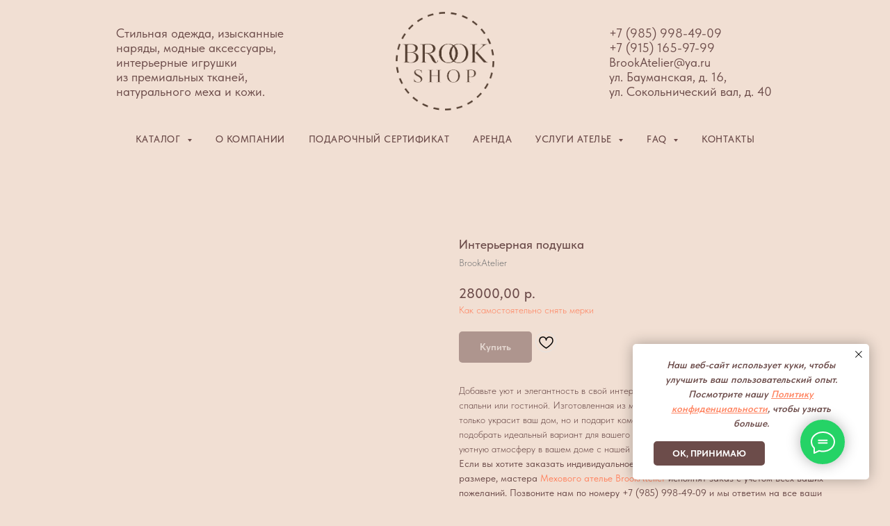

--- FILE ---
content_type: text/html; charset=UTF-8
request_url: https://brook-shop.ru/katalog/interernye-igrushki-iz-naturalnogo-mekha/tproduct/759214113-888839493191-interernaya-podushka
body_size: 28369
content:
<!DOCTYPE html><html><head><meta charset="utf-8" /><meta http-equiv="Content-Type" content="text/html; charset=utf-8" /><meta name="viewport" content="width=device-width, initial-scale=1.0" /> <!--metatextblock-->
<title>Интерьерная подушка - BrookAtelier</title>
<meta name="description" content="Подушка из натурального меха кролика">
<meta name="keywords" content="">
<meta property="og:title" content="Интерьерная подушка" />
<meta property="og:description" content="Подушка из натурального меха кролика" />
<meta property="og:type" content="website" />
<meta property="og:url" content="https://brook-shop.ru/katalog/interernye-igrushki-iz-naturalnogo-mekha/tproduct/759214113-888839493191-interernaya-podushka" />
<meta property="og:image" content="https://static.tildacdn.com/stor3464-3164-4732-a363-313034303665/36218808.jpg" />
<link rel="canonical" href="https://brook-shop.ru/katalog/interernye-igrushki-iz-naturalnogo-mekha/tproduct/759214113-888839493191-interernaya-podushka" />
<!--/metatextblock--><meta name="format-detection" content="telephone=no" /><meta http-equiv="x-dns-prefetch-control" content="on"><link rel="dns-prefetch" href="https://ws.tildacdn.com"><link rel="dns-prefetch" href="https://static.tildacdn.com"><link rel="shortcut icon" href="https://static.tildacdn.com/tild3138-3235-4335-b936-616530633765/favicon-10.ico" type="image/x-icon" /><link rel="apple-touch-icon" href="https://static.tildacdn.com/tild3133-6332-4965-b766-646538383132/Green_Tilda_Icons_46.png"><link rel="apple-touch-icon" sizes="76x76" href="https://static.tildacdn.com/tild3133-6332-4965-b766-646538383132/Green_Tilda_Icons_46.png"><link rel="apple-touch-icon" sizes="152x152" href="https://static.tildacdn.com/tild3133-6332-4965-b766-646538383132/Green_Tilda_Icons_46.png"><link rel="apple-touch-startup-image" href="https://static.tildacdn.com/tild3133-6332-4965-b766-646538383132/Green_Tilda_Icons_46.png"><meta name="msapplication-TileColor" content="#000000"><meta name="msapplication-TileImage" content="https://static.tildacdn.com/tild6530-6133-4630-a636-326664323338/Green_Tilda_Icons_46.png"><!-- Assets --><script src="https://neo.tildacdn.com/js/tilda-fallback-1.0.min.js" async charset="utf-8"></script><link rel="stylesheet" href="https://static.tildacdn.com/css/tilda-grid-3.0.min.css" type="text/css" media="all" onerror="this.loaderr='y';"/><link rel="stylesheet" href="https://static.tildacdn.com/ws/project7479239/tilda-blocks-page37611229.min.css?t=1721897042" type="text/css" media="all" onerror="this.loaderr='y';" /><link rel="stylesheet" href="https://static.tildacdn.com/ws/project7479239/tilda-blocks-page37611227.min.css?t=1721897042" type="text/css" media="all" onerror="this.loaderr='y';" /><link rel="stylesheet" href="https://static.tildacdn.com/ws/project7479239/tilda-blocks-page50272037.min.css?t=1721897006" type="text/css" media="all" onerror="this.loaderr='y';" /><link rel="stylesheet" href="https://static.tildacdn.com/css/tilda-animation-2.0.min.css" type="text/css" media="all" onerror="this.loaderr='y';" /><link rel="stylesheet" href="https://static.tildacdn.com/css/tilda-popup-1.1.min.css" type="text/css" media="all" /><link rel="stylesheet" href="https://static.tildacdn.com/css/tilda-slds-1.4.min.css" type="text/css" media="all" /><link rel="stylesheet" href="https://static.tildacdn.com/css/tilda-catalog-1.1.min.css" type="text/css" media="all" /><link rel="stylesheet" href="https://static.tildacdn.com/css/tilda-forms-1.0.min.css" type="text/css" media="all" onerror="this.loaderr='y';" /><link rel="stylesheet" href="https://static.tildacdn.com/css/tilda-menusub-1.0.min.css" type="text/css" media="all" /><link rel="stylesheet" href="https://static.tildacdn.com/css/tilda-cart-1.0.min.css" type="text/css" media="all" onerror="this.loaderr='y';" /><link rel="stylesheet" href="https://static.tildacdn.com/css/tilda-wishlist-1.0.min.css" type="text/css" media="all" onerror="this.loaderr='y';" /><link rel="stylesheet" href="https://static.tildacdn.com/css/tilda-zoom-2.0.min.css" type="text/css" media="all" /><link rel="stylesheet" href="https://static.tildacdn.com/css/fonts-tildasans.css" type="text/css" media="all" onerror="this.loaderr='y';" /><script nomodule src="https://static.tildacdn.com/js/tilda-polyfill-1.0.min.js" charset="utf-8"></script><script type="text/javascript">function t_onReady(func) {
if (document.readyState != 'loading') {
func();
} else {
document.addEventListener('DOMContentLoaded', func);
}
}
function t_onFuncLoad(funcName, okFunc, time) {
if (typeof window[funcName] === 'function') {
okFunc();
} else {
setTimeout(function() {
t_onFuncLoad(funcName, okFunc, time);
},(time || 100));
}
}function t_throttle(fn, threshhold, scope) {return function () {fn.apply(scope || this, arguments);};}</script><script src="https://static.tildacdn.com/js/tilda-scripts-3.0.min.js" charset="utf-8" defer onerror="this.loaderr='y';"></script><script src="https://static.tildacdn.com/ws/project7479239/tilda-blocks-page37611229.min.js?t=1721897042" onerror="this.loaderr='y';"></script><script src="https://static.tildacdn.com/ws/project7479239/tilda-blocks-page37611227.min.js?t=1721897042" onerror="this.loaderr='y';"></script><script src="https://static.tildacdn.com/ws/project7479239/tilda-blocks-page50272037.min.js?t=1721897006" charset="utf-8" onerror="this.loaderr='y';"></script><script src="https://static.tildacdn.com/js/tilda-lazyload-1.0.min.js" charset="utf-8" async onerror="this.loaderr='y';"></script><script src="https://static.tildacdn.com/js/tilda-animation-2.0.min.js" charset="utf-8" async onerror="this.loaderr='y';"></script><script src="https://static.tildacdn.com/js/hammer.min.js" charset="utf-8" async onerror="this.loaderr='y';"></script><script src="https://static.tildacdn.com/js/tilda-slds-1.4.min.js" charset="utf-8" async onerror="this.loaderr='y';"></script><script src="https://static.tildacdn.com/js/tilda-products-1.0.min.js" charset="utf-8" async onerror="this.loaderr='y';"></script><script src="https://static.tildacdn.com/js/tilda-catalog-1.1.min.js" charset="utf-8" async onerror="this.loaderr='y';"></script><script src="https://static.tildacdn.com/js/tilda-menusub-1.0.min.js" charset="utf-8" async onerror="this.loaderr='y';"></script><script src="https://static.tildacdn.com/js/tilda-menu-1.0.min.js" charset="utf-8" async onerror="this.loaderr='y';"></script><script src="https://static.tildacdn.com/js/tilda-forms-1.0.min.js" charset="utf-8" async onerror="this.loaderr='y';"></script><script src="https://static.tildacdn.com/js/tilda-cart-1.0.min.js" charset="utf-8" async onerror="this.loaderr='y';"></script><script src="https://static.tildacdn.com/js/tilda-wishlist-1.0.min.js" charset="utf-8" async onerror="this.loaderr='y';"></script><script src="https://static.tildacdn.com/js/tilda-map-1.0.min.js" charset="utf-8" async onerror="this.loaderr='y';"></script><script src="https://static.tildacdn.com/js/tilda-zoom-2.0.min.js" charset="utf-8" async onerror="this.loaderr='y';"></script><script src="https://static.tildacdn.com/js/tilda-skiplink-1.0.min.js" charset="utf-8" async onerror="this.loaderr='y';"></script><script src="https://static.tildacdn.com/js/tilda-events-1.0.min.js" charset="utf-8" async onerror="this.loaderr='y';"></script><script type="text/javascript">window.dataLayer = window.dataLayer || [];</script><script type="text/javascript">(function () {
if((/bot|google|yandex|baidu|bing|msn|duckduckbot|teoma|slurp|crawler|spider|robot|crawling|facebook/i.test(navigator.userAgent))===false && typeof(sessionStorage)!='undefined' && sessionStorage.getItem('visited')!=='y' && document.visibilityState){
var style=document.createElement('style');
style.type='text/css';
style.innerHTML='@media screen and (min-width: 980px) {.t-records {opacity: 0;}.t-records_animated {-webkit-transition: opacity ease-in-out .2s;-moz-transition: opacity ease-in-out .2s;-o-transition: opacity ease-in-out .2s;transition: opacity ease-in-out .2s;}.t-records.t-records_visible {opacity: 1;}}';
document.getElementsByTagName('head')[0].appendChild(style);
function t_setvisRecs(){
var alr=document.querySelectorAll('.t-records');
Array.prototype.forEach.call(alr, function(el) {
el.classList.add("t-records_animated");
});
setTimeout(function () {
Array.prototype.forEach.call(alr, function(el) {
el.classList.add("t-records_visible");
});
sessionStorage.setItem("visited", "y");
}, 400);
} 
document.addEventListener('DOMContentLoaded', t_setvisRecs);
}
})();</script><script src="https://static.tildacdn.com/js/jquery-1.10.2.min.js" charset="utf-8"  onerror="this.loaderr='y';"></script></head><body class="t-body" style="margin:0;"><!--allrecords--><div id="allrecords" class="t-records" data-product-page="y" data-hook="blocks-collection-content-node" data-tilda-project-id="7479239" data-tilda-page-id="50272037" data-tilda-page-alias="katalog/interernye-igrushki-iz-naturalnogo-mekha" data-tilda-formskey="9c4567a02b01acb470ba315497479239" data-tilda-lazy="yes" data-tilda-root-zone="com" data-tilda-ts="y">
<!-- PRODUCT START -->

                
                        
                    
        
        
<!-- product header -->
<!--header-->
<div id="t-header" class="t-records" data-hook="blocks-collection-content-node" data-tilda-project-id="7479239" data-tilda-page-id="37611229" data-tilda-formskey="9c4567a02b01acb470ba315497479239" data-tilda-lazy="yes" data-tilda-root-zone="one"   data-tilda-ts="y"    data-tilda-project-country="RU">

    <div id="rec607801121" class="r t-rec t-screenmin-980px" style=" " data-animationappear="off" data-record-type="770"  data-screen-min="980px"    >
<!-- T770 -->


	
<div id="nav607801121marker"></div>
						<div class="tmenu-mobile" >
	<div class="tmenu-mobile__container">
			<div class="tmenu-mobile__text t-name t-name_md" field="menu_mob_title">&nbsp;</div>
			
<button type="button" 
    class="t-menuburger t-menuburger_first " 
    aria-label="Navigation menu" 
    aria-expanded="false">
	<span style="background-color:#fff;"></span>
	<span style="background-color:#fff;"></span>
	<span style="background-color:#fff;"></span>
	<span style="background-color:#fff;"></span>
</button>


<script>
function t_menuburger_init(recid) {
	var rec = document.querySelector('#rec' + recid);
	if (!rec) return;
    var burger = rec.querySelector('.t-menuburger');
	if (!burger) return;
    var isSecondStyle = burger.classList.contains('t-menuburger_second');
    if (isSecondStyle && !window.isMobile && !('ontouchend' in document)) {
        burger.addEventListener('mouseenter', function() {
            if (burger.classList.contains('t-menuburger-opened')) return;
            burger.classList.remove('t-menuburger-unhovered');
            burger.classList.add('t-menuburger-hovered');
        });
        burger.addEventListener('mouseleave', function() {
            if (burger.classList.contains('t-menuburger-opened')) return;
            burger.classList.remove('t-menuburger-hovered');
            burger.classList.add('t-menuburger-unhovered');
            setTimeout(function() {
                burger.classList.remove('t-menuburger-unhovered');
            }, 300);
        });
    }

    burger.addEventListener('click', function() {
        if (!burger.closest('.tmenu-mobile') &&
            !burger.closest('.t450__burger_container') &&
            !burger.closest('.t466__container') &&
            !burger.closest('.t204__burger') &&
			!burger.closest('.t199__js__menu-toggler')) {
                burger.classList.toggle('t-menuburger-opened');
                burger.classList.remove('t-menuburger-unhovered');
            }
    });

    var menu = rec.querySelector('[data-menu="yes"]');
    if (!menu) return;
    var menuLinks = menu.querySelectorAll('.t-menu__link-item');
	var submenuClassList = ['t978__menu-link_hook', 't978__tm-link', 't966__tm-link', 't794__tm-link', 't-menusub__target-link'];
    Array.prototype.forEach.call(menuLinks, function (link) {
        link.addEventListener('click', function () {
			var isSubmenuHook = submenuClassList.some(function (submenuClass) {
				return link.classList.contains(submenuClass);
			});
			if (isSubmenuHook) return;
            burger.classList.remove('t-menuburger-opened');
        });
    });

	menu.addEventListener('clickedAnchorInTooltipMenu', function () {
		burger.classList.remove('t-menuburger-opened');
	});
}
t_onReady(function() {
	t_onFuncLoad('t_menuburger_init', function(){t_menuburger_init('607801121');});
});
</script>


<style>
.t-menuburger {
    position: relative;
    flex-shrink: 0;
    width: 28px;
    height: 20px;
    padding: 0;
    border: none;
    background-color: transparent;
    outline: none;
    -webkit-transform: rotate(0deg);
    transform: rotate(0deg);
    transition: transform .5s ease-in-out;
    cursor: pointer;
    z-index: 999;
}

/*---menu burger lines---*/
.t-menuburger span {
    display: block;
    position: absolute;
    width: 100%;
    opacity: 1;
    left: 0;
    -webkit-transform: rotate(0deg);
    transform: rotate(0deg);
    transition: .25s ease-in-out;
    height: 3px;
    background-color: #000;
}
.t-menuburger span:nth-child(1) {
    top: 0px;
}
.t-menuburger span:nth-child(2),
.t-menuburger span:nth-child(3) {
    top: 8px;
}
.t-menuburger span:nth-child(4) {
    top: 16px;
}

/*menu burger big*/
.t-menuburger__big {
    width: 42px;
    height: 32px;
}
.t-menuburger__big span {
    height: 5px;
}
.t-menuburger__big span:nth-child(2),
.t-menuburger__big span:nth-child(3) {
    top: 13px;
}
.t-menuburger__big span:nth-child(4) {
    top: 26px;
}

/*menu burger small*/
.t-menuburger__small {
    width: 22px;
    height: 14px;
}
.t-menuburger__small span {
    height: 2px;
}
.t-menuburger__small span:nth-child(2),
.t-menuburger__small span:nth-child(3) {
    top: 6px;
}
.t-menuburger__small span:nth-child(4) {
    top: 12px;
}

/*menu burger opened*/
.t-menuburger-opened span:nth-child(1) {
    top: 8px;
    width: 0%;
    left: 50%;
}
.t-menuburger-opened span:nth-child(2) {
    -webkit-transform: rotate(45deg);
    transform: rotate(45deg);
}
.t-menuburger-opened span:nth-child(3) {
    -webkit-transform: rotate(-45deg);
    transform: rotate(-45deg);
}
.t-menuburger-opened span:nth-child(4) {
    top: 8px;
    width: 0%;
    left: 50%;
}
.t-menuburger-opened.t-menuburger__big span:nth-child(1) {
    top: 6px;
}
.t-menuburger-opened.t-menuburger__big span:nth-child(4) {
    top: 18px;
}
.t-menuburger-opened.t-menuburger__small span:nth-child(1),
.t-menuburger-opened.t-menuburger__small span:nth-child(4) {
    top: 6px;
}

/*---menu burger first style---*/
@media (hover), (min-width:0\0) {
    .t-menuburger_first:hover span:nth-child(1) {
        transform: translateY(1px);
    }
    .t-menuburger_first:hover span:nth-child(4) {
        transform: translateY(-1px);
    }
    .t-menuburger_first.t-menuburger__big:hover span:nth-child(1) {
        transform: translateY(3px);
    }
    .t-menuburger_first.t-menuburger__big:hover span:nth-child(4) {
        transform: translateY(-3px);
    }
}

/*---menu burger second style---*/
.t-menuburger_second span:nth-child(2),
.t-menuburger_second span:nth-child(3) {
    width: 80%;
    left: 20%;
    right: 0;
}
@media (hover), (min-width:0\0) {
    .t-menuburger_second.t-menuburger-hovered span:nth-child(2),
    .t-menuburger_second.t-menuburger-hovered span:nth-child(3) {
        animation: t-menuburger-anim 0.3s ease-out normal forwards;
    }
    .t-menuburger_second.t-menuburger-unhovered span:nth-child(2),
    .t-menuburger_second.t-menuburger-unhovered span:nth-child(3) {
        animation: t-menuburger-anim2 0.3s ease-out normal forwards;
    }
}

.t-menuburger_second.t-menuburger-opened span:nth-child(2),
.t-menuburger_second.t-menuburger-opened span:nth-child(3){
    left: 0;
    right: 0;
    width: 100%!important;
}

/*---menu burger third style---*/
.t-menuburger_third span:nth-child(4) {
    width: 70%;
    left: unset;
    right: 0;
}
@media (hover), (min-width:0\0) {
    .t-menuburger_third:not(.t-menuburger-opened):hover span:nth-child(4) {
        width: 100%;
    }
}
.t-menuburger_third.t-menuburger-opened span:nth-child(4) {
    width: 0!important;
    right: 50%;
}

/*---menu burger fourth style---*/
.t-menuburger_fourth {
	height: 12px;
}
.t-menuburger_fourth.t-menuburger__small {
	height: 8px;
}
.t-menuburger_fourth.t-menuburger__big {
	height: 18px;
}
.t-menuburger_fourth span:nth-child(2),
.t-menuburger_fourth span:nth-child(3) {
    top: 4px;
    opacity: 0;
}
.t-menuburger_fourth span:nth-child(4) {
    top: 8px;
}
.t-menuburger_fourth.t-menuburger__small span:nth-child(2),
.t-menuburger_fourth.t-menuburger__small span:nth-child(3) {
    top: 3px;
}
.t-menuburger_fourth.t-menuburger__small span:nth-child(4) {
    top: 6px;
}
.t-menuburger_fourth.t-menuburger__small span:nth-child(2),
.t-menuburger_fourth.t-menuburger__small span:nth-child(3) {
    top: 3px;
}
.t-menuburger_fourth.t-menuburger__small span:nth-child(4) {
    top: 6px;
}
.t-menuburger_fourth.t-menuburger__big span:nth-child(2),
.t-menuburger_fourth.t-menuburger__big span:nth-child(3) {
    top: 6px;
}
.t-menuburger_fourth.t-menuburger__big span:nth-child(4) {
    top: 12px;
}
@media (hover), (min-width:0\0) {
    .t-menuburger_fourth:not(.t-menuburger-opened):hover span:nth-child(1) {
        transform: translateY(1px);
    }
    .t-menuburger_fourth:not(.t-menuburger-opened):hover span:nth-child(4) {
        transform: translateY(-1px);
    }
    .t-menuburger_fourth.t-menuburger__big:not(.t-menuburger-opened):hover span:nth-child(1) {
        transform: translateY(3px);
    }
    .t-menuburger_fourth.t-menuburger__big:not(.t-menuburger-opened):hover span:nth-child(4) {
        transform: translateY(-3px);
    }
}
.t-menuburger_fourth.t-menuburger-opened span:nth-child(1),
.t-menuburger_fourth.t-menuburger-opened span:nth-child(4) {
    top: 4px;
}
.t-menuburger_fourth.t-menuburger-opened span:nth-child(2),
.t-menuburger_fourth.t-menuburger-opened span:nth-child(3) {
    opacity: 1;
}

/*---menu burger animations---*/
@keyframes t-menuburger-anim {
    0% {
        width: 80%;
        left: 20%;
        right: 0;
    }

    50% {
        width: 100%;
        left: 0;
        right: 0;
    }

    100% {
        width: 80%;
        left: 0;
        right: 20%;

    }
}
@keyframes t-menuburger-anim2 {
    0% {
        width: 80%;
        left: 0;
    }

    50% {
        width: 100%;
        right: 0;
        left: 0;
    }

    100% {
        width: 80%;
        left: 20%;
        right: 0;
    }
}
</style>	</div>
</div>

<style>
.tmenu-mobile {
	background-color: #111;
	display: none;
	width: 100%;
	top: 0;
	z-index: 990;
}

.tmenu-mobile_positionfixed {
	position: fixed;
}

.tmenu-mobile__text {
	color: #fff;
}

.tmenu-mobile__container {
	min-height: 64px;
	padding: 20px;
	position: relative;
	box-sizing: border-box;
	display: -webkit-flex;
	display: -ms-flexbox;
	display: flex;
	-webkit-align-items: center;
	    -ms-flex-align: center;
	        align-items: center;
	-webkit-justify-content: space-between;
	    -ms-flex-pack: justify;
	        justify-content: space-between;
}

.tmenu-mobile__list {
	display: block;
}

.tmenu-mobile__burgerlogo {
    display: inline-block;
    font-size: 24px;
    font-weight: 400;
    white-space: nowrap;
    vertical-align: middle;
}

.tmenu-mobile__imglogo {
	height: auto;
    display: block;
    max-width: 300px!important;
	box-sizing: border-box;
	padding: 0;
	margin: 0 auto;
}

@media screen and (max-width: 980px) {
	.tmenu-mobile__menucontent_hidden {
		display: none;
		height: 100%;
	}
	.tmenu-mobile {
		display: block;
	}
}
@media screen and (max-width: 980px) {
    	
            #rec607801121 .t-menuburger {
            -webkit-order: 1;
	    	-ms-flex-order: 1;
	        	order: 1;
        }
    }
</style>










	
				
				
					
						
		
										
		
									
									
		 

		
				
	








	
				
				
					
						
		
										
		
							
					
									
		 

		
				
	
<div id="nav607801121"  class="t770   tmenu-mobile__menucontent_hidden" style=" " data-bgcolor-hex="" data-bgcolor-rgba="" data-navmarker="nav607801121marker" data-appearoffset="" data-bgopacity-two="" data-menushadow="" data-menushadow-css="" data-bgopacity="1"   data-menu-items-align="" data-menu="yes">
	<div class="t770__maincontainer t770__c12collumns">
		<div class="t770__topwrapper" style="height:180px;">
							<div class="t770__logowrapper">
					<div class="t770__logowrapper2">
						<div style="display: block;">
														<a href="/" >
																								<img class="t770__imglogo t770__imglogomobile"
										src="https://static.tildacdn.com/tild3765-3433-4465-a466-396363653261/___2.png"
										imgfield="img"
										 data-img-width="150px"										style="max-width: 150px; width: 150px;"
										alt="Logo"
									/>
																						</a>
													</div>
					</div>
				</div>
			
							<nav class="t770__listwrapper t770__mobilelist"
					aria-label="Main sections of the page">
					<ul class="t770__list t-menu__list"
						role="menubar"
						aria-label="Main sections of the page">
																													<li class="t770__list_item"
									style="padding:0 15px 0 0;">
									<a class="t-menu__link-item"
										role="menuitem"
									   											href=""
																														aria-haspopup="true"
										aria-expanded="false"
										tabindex="0"
																				data-menu-submenu-hook="link_sub1_607801121"
										data-menu-item-number="1"
									>
										Каталог
									</a>
																								
		

					
	
							
			<div class="t-menusub" data-submenu-hook="link_sub1_607801121" data-submenu-margin="15px" data-add-submenu-arrow="on">
		<div class="t-menusub__menu">
			<div class="t-menusub__content">
				<ul role="list" class="t-menusub__list">
																	<li class="t-menusub__list-item t-name t-name_xs">
							<a class="t-menusub__link-item t-name t-name_xs" 
								href="/katalog" 
								 
								data-menu-item-number="1">Все товары</a>
						</li>
																	<li class="t-menusub__list-item t-name t-name_xs">
							<a class="t-menusub__link-item t-name t-name_xs" 
								href="/katalog/platya-vechernie" 
								 
								data-menu-item-number="1">Вечерние платья</a>
						</li>
																	<li class="t-menusub__list-item t-name t-name_xs">
							<a class="t-menusub__link-item t-name t-name_xs" 
								href="/katalog/platya-svadebnye" 
								 
								data-menu-item-number="1">Свадебные платья</a>
						</li>
																	<li class="t-menusub__list-item t-name t-name_xs">
							<a class="t-menusub__link-item t-name t-name_xs" 
								href="/katalog/platya-detskie" 
								 
								data-menu-item-number="1">Детские платья</a>
						</li>
																	<li class="t-menusub__list-item t-name t-name_xs">
							<a class="t-menusub__link-item t-name t-name_xs" 
								href="/katalog/platya" 
								 
								data-menu-item-number="1">Платья, топы, блузы</a>
						</li>
																	<li class="t-menusub__list-item t-name t-name_xs">
							<a class="t-menusub__link-item t-name t-name_xs" 
								href="/katalog/yubki-i-bryuki" 
								 
								data-menu-item-number="1">Юбки и брюки</a>
						</li>
																	<li class="t-menusub__list-item t-name t-name_xs">
							<a class="t-menusub__link-item t-name t-name_xs" 
								href="/katalog/zhakety-i-zhilety" 
								 
								data-menu-item-number="1">Жакеты и жилеты</a>
						</li>
																	<li class="t-menusub__list-item t-name t-name_xs">
							<a class="t-menusub__link-item t-name t-name_xs" 
								href="/katalog/odezhda-iz-naturalnogo-mekha" 
								 
								data-menu-item-number="1">Одежда из натурального меха</a>
						</li>
																	<li class="t-menusub__list-item t-name t-name_xs">
							<a class="t-menusub__link-item t-name t-name_xs" 
								href="/katalog/interernye-igrushki-iz-naturalnogo-mekha" 
								 
								data-menu-item-number="1">Интерьерные игрушки из меха</a>
						</li>
																	<li class="t-menusub__list-item t-name t-name_xs">
							<a class="t-menusub__link-item t-name t-name_xs" 
								href="/katalog/golovnye-ubory-i-aksessuary-iz-mekha" 
								 
								data-menu-item-number="1">Головные уборы и аксессуары из меха</a>
						</li>
																	<li class="t-menusub__list-item t-name t-name_xs">
							<a class="t-menusub__link-item t-name t-name_xs" 
								href="/katalog/palto" 
								 
								data-menu-item-number="1">Пальто</a>
						</li>
																	<li class="t-menusub__list-item t-name t-name_xs">
							<a class="t-menusub__link-item t-name t-name_xs" 
								href="/katalog/obuv-ruchnoj-raboty" 
								 
								data-menu-item-number="1">Обувь ручной работы</a>
						</li>
									</ul>
			</div>
		</div>
	</div>
									</li>
																							<li class="t770__list_item"
									style="padding:0 15px;">
									<a class="t-menu__link-item"
										role="menuitem"
									   											href="/o_kompanii"
																														tabindex="-1"
																				data-menu-submenu-hook=""
										data-menu-item-number="2"
									>
										О компании 
									</a>
																	</li>
																							<li class="t770__list_item"
									style="padding:0 15px;">
									<a class="t-menu__link-item"
										role="menuitem"
									   											href="/podarochnyj-sertifikat"
																														tabindex="-1"
																				data-menu-submenu-hook=""
										data-menu-item-number="3"
									>
										Подарочный сертификат 
									</a>
																	</li>
																							<li class="t770__list_item"
									style="padding:0 15px;">
									<a class="t-menu__link-item"
										role="menuitem"
									   											href="https://brookatelier.ru/arenda-i-prikat-odezhdy"
																														tabindex="-1"
																				data-menu-submenu-hook=""
										data-menu-item-number="4"
									>
										Аренда
									</a>
																	</li>
																							<li class="t770__list_item"
									style="padding:0 15px;">
									<a class="t-menu__link-item"
										role="menuitem"
									   											href=""
																														aria-haspopup="true"
										aria-expanded="false"
										tabindex="0"
																				data-menu-submenu-hook="link_sub5_607801121"
										data-menu-item-number="5"
									>
										Услуги ателье
									</a>
																								
		

					
	
							
			<div class="t-menusub" data-submenu-hook="link_sub5_607801121" data-submenu-margin="15px" data-add-submenu-arrow="on">
		<div class="t-menusub__menu">
			<div class="t-menusub__content">
				<ul role="list" class="t-menusub__list">
																	<li class="t-menusub__list-item t-name t-name_xs">
							<a class="t-menusub__link-item t-name t-name_xs" 
								href="/mehovoe-atelie-i-studiya-poshiva" 
								 
								data-menu-item-number="5">Меховое ателье и студия пошива</a>
						</li>
																	<li class="t-menusub__list-item t-name t-name_xs">
							<a class="t-menusub__link-item t-name t-name_xs" 
								href="/igrushki_pod_zakaz" 
								 
								data-menu-item-number="5">Игрушки под заказ</a>
						</li>
																	<li class="t-menusub__list-item t-name t-name_xs">
							<a class="t-menusub__link-item t-name t-name_xs" 
								href="/aksessuary-dlya-interiera" 
								 
								data-menu-item-number="5">Аксессуары для интерьера</a>
						</li>
																	<li class="t-menusub__list-item t-name t-name_xs">
							<a class="t-menusub__link-item t-name t-name_xs" 
								href="https://brookatelier.ru/arenda-i-prikat-odezhdy" 
								 
								data-menu-item-number="5">Аренда и прокат одежды</a>
						</li>
									</ul>
			</div>
		</div>
	</div>
									</li>
																							<li class="t770__list_item"
									style="padding:0 15px;">
									<a class="t-menu__link-item"
										role="menuitem"
									   											href=""
																														aria-haspopup="true"
										aria-expanded="false"
										tabindex="0"
																				data-menu-submenu-hook="link_sub6_607801121"
										data-menu-item-number="6"
									>
										FAQ
									</a>
																								
		

					
	
							
			<div class="t-menusub" data-submenu-hook="link_sub6_607801121" data-submenu-margin="15px" data-add-submenu-arrow="on">
		<div class="t-menusub__menu">
			<div class="t-menusub__content">
				<ul role="list" class="t-menusub__list">
																	<li class="t-menusub__list-item t-name t-name_xs">
							<a class="t-menusub__link-item t-name t-name_xs" 
								href="/kak-snyat-merki" 
								 
								data-menu-item-number="6">Как снять мерки</a>
						</li>
																	<li class="t-menusub__list-item t-name t-name_xs">
							<a class="t-menusub__link-item t-name t-name_xs" 
								href="/kak_uhazhivat" 
								 
								data-menu-item-number="6">Как ухаживать за игрушками</a>
						</li>
																	<li class="t-menusub__list-item t-name t-name_xs">
							<a class="t-menusub__link-item t-name t-name_xs" 
								href="/dostavka-i-oplata" 
								 
								data-menu-item-number="6">Доставка и оплата</a>
						</li>
																	<li class="t-menusub__list-item t-name t-name_xs">
							<a class="t-menusub__link-item t-name t-name_xs" 
								href="/omen-i-vozvrat" 
								 
								data-menu-item-number="6">Обмен и возврат</a>
						</li>
																	<li class="t-menusub__list-item t-name t-name_xs">
							<a class="t-menusub__link-item t-name t-name_xs" 
								href="/garantija" 
								 
								data-menu-item-number="6">Гарантия</a>
						</li>
									</ul>
			</div>
		</div>
	</div>
									</li>
																							<li class="t770__list_item"
									style="padding:0 0 0 15px;">
									<a class="t-menu__link-item"
										role="menuitem"
									   											href="/contact"
																														tabindex="-1"
																				data-menu-submenu-hook=""
										data-menu-item-number="7"
									>
										Контакты
									</a>
																	</li>
																																				</ul>
				</nav>
			
			<div class="t770__alladditional">
				<div class="t770__leftwrapper" style="padding-left: 20px; padding-right:125px;">
					<div class="t770__additionalwrapper t-align_center">
													<div class="t770__descr t770__additionalitem" field="descr2" ><div style="font-size: 18px;" data-customstyle="yes"><p style="text-align: left;"><span style="color: rgb(108, 76, 74);">Стильная одежда, изысканные </span></p><p style="text-align: left;"><span style="color: rgb(108, 76, 74);">наряды, модные аксессуары, </span></p><p style="text-align: left;"><span style="color: rgb(108, 76, 74);">интерьерные игрушки</span></p><p style="text-align: left;"><span style="color: rgb(108, 76, 74);">из премиальных тканей, </span></p><p style="text-align: left;"><span style="color: rgb(108, 76, 74);">натурального меха и кожи.</span></p></div></div>
																	</div>
				</div>

				<div class="t770__rightwrapper" style="padding-right: 20px; padding-left:125px;">
					<div class="t770__additionalwrapper t-align_center">
													<div class="t770__descr t770__additionalitem" field="descr"><div style="font-size: 18px;" data-customstyle="yes"><p style="text-align: left;"><span style="color: rgb(108, 76, 74);">+7 (985) 998-49-09</span></p><p style="text-align: left;"><span style="color: rgb(108, 76, 74);">+7 (915) 165-97-99</span></p><p style="text-align: left;"><span style="color: rgb(108, 76, 74);">BrookAtelier</span><a href="mailto:bruk.katya@mail.ru" style="color: rgb(108, 76, 74);">@ya.ru</a></p><p style="text-align: left;"><span style="color: rgb(108, 76, 74);">ул. Бауманская, д. 16,</span></p><p style="text-align: left;"><span style="color: rgb(108, 76, 74);">ул. Сокольнический вал, д. 40</span></p></div></div>
						


											</div>
				</div>
			</div>
		</div>

		
					<div class="t770__bottomwrapper t-align_center" style="padding: 0 20px; height:40px;">
				<nav class="t770__listwrapper t770__desktoplist">
					<ul role="list" class="t770__list t-menu__list">
																				<li class="t770__list_item"
								style="padding:0 15px 0 0;">
								<a class="t-menu__link-item"
								   										href=""
																											aria-expanded="false" role="button"
																		data-menu-submenu-hook="link_sub8_607801121"
									data-menu-item-number="1"
								>
									Каталог
								</a>
																							
		

					
	
							
			<div class="t-menusub" data-submenu-hook="link_sub8_607801121" data-submenu-margin="15px" data-add-submenu-arrow="on">
		<div class="t-menusub__menu">
			<div class="t-menusub__content">
				<ul role="list" class="t-menusub__list">
																	<li class="t-menusub__list-item t-name t-name_xs">
							<a class="t-menusub__link-item t-name t-name_xs" 
								href="/katalog" 
								 
								data-menu-item-number="1">Все товары</a>
						</li>
																	<li class="t-menusub__list-item t-name t-name_xs">
							<a class="t-menusub__link-item t-name t-name_xs" 
								href="/katalog/platya-vechernie" 
								 
								data-menu-item-number="1">Вечерние платья</a>
						</li>
																	<li class="t-menusub__list-item t-name t-name_xs">
							<a class="t-menusub__link-item t-name t-name_xs" 
								href="/katalog/platya-svadebnye" 
								 
								data-menu-item-number="1">Свадебные платья</a>
						</li>
																	<li class="t-menusub__list-item t-name t-name_xs">
							<a class="t-menusub__link-item t-name t-name_xs" 
								href="/katalog/platya-detskie" 
								 
								data-menu-item-number="1">Детские платья</a>
						</li>
																	<li class="t-menusub__list-item t-name t-name_xs">
							<a class="t-menusub__link-item t-name t-name_xs" 
								href="/katalog/platya" 
								 
								data-menu-item-number="1">Платья, топы, блузы</a>
						</li>
																	<li class="t-menusub__list-item t-name t-name_xs">
							<a class="t-menusub__link-item t-name t-name_xs" 
								href="/katalog/yubki-i-bryuki" 
								 
								data-menu-item-number="1">Юбки и брюки</a>
						</li>
																	<li class="t-menusub__list-item t-name t-name_xs">
							<a class="t-menusub__link-item t-name t-name_xs" 
								href="/katalog/zhakety-i-zhilety" 
								 
								data-menu-item-number="1">Жакеты и жилеты</a>
						</li>
																	<li class="t-menusub__list-item t-name t-name_xs">
							<a class="t-menusub__link-item t-name t-name_xs" 
								href="/katalog/odezhda-iz-naturalnogo-mekha" 
								 
								data-menu-item-number="1">Одежда из натурального меха</a>
						</li>
																	<li class="t-menusub__list-item t-name t-name_xs">
							<a class="t-menusub__link-item t-name t-name_xs" 
								href="/katalog/interernye-igrushki-iz-naturalnogo-mekha" 
								 
								data-menu-item-number="1">Интерьерные игрушки из меха</a>
						</li>
																	<li class="t-menusub__list-item t-name t-name_xs">
							<a class="t-menusub__link-item t-name t-name_xs" 
								href="/katalog/golovnye-ubory-i-aksessuary-iz-mekha" 
								 
								data-menu-item-number="1">Головные уборы и аксессуары из меха</a>
						</li>
																	<li class="t-menusub__list-item t-name t-name_xs">
							<a class="t-menusub__link-item t-name t-name_xs" 
								href="/katalog/palto" 
								 
								data-menu-item-number="1">Пальто</a>
						</li>
																	<li class="t-menusub__list-item t-name t-name_xs">
							<a class="t-menusub__link-item t-name t-name_xs" 
								href="/katalog/obuv-ruchnoj-raboty" 
								 
								data-menu-item-number="1">Обувь ручной работы</a>
						</li>
									</ul>
			</div>
		</div>
	</div>
								</li>
																				<li class="t770__list_item"
								style="padding:0 15px;">
								<a class="t-menu__link-item"
								   										href="/o_kompanii"
																											
																		data-menu-submenu-hook=""
									data-menu-item-number="2"
								>
									О компании 
								</a>
															</li>
																				<li class="t770__list_item"
								style="padding:0 15px;">
								<a class="t-menu__link-item"
								   										href="/podarochnyj-sertifikat"
																											
																		data-menu-submenu-hook=""
									data-menu-item-number="3"
								>
									Подарочный сертификат 
								</a>
															</li>
																				<li class="t770__list_item"
								style="padding:0 15px;">
								<a class="t-menu__link-item"
								   										href="https://brookatelier.ru/arenda-i-prikat-odezhdy"
																											
																		data-menu-submenu-hook=""
									data-menu-item-number="4"
								>
									Аренда
								</a>
															</li>
																				<li class="t770__list_item"
								style="padding:0 15px;">
								<a class="t-menu__link-item"
								   										href=""
																											aria-expanded="false" role="button"
																		data-menu-submenu-hook="link_sub12_607801121"
									data-menu-item-number="5"
								>
									Услуги ателье
								</a>
																							
		

					
	
							
			<div class="t-menusub" data-submenu-hook="link_sub12_607801121" data-submenu-margin="15px" data-add-submenu-arrow="on">
		<div class="t-menusub__menu">
			<div class="t-menusub__content">
				<ul role="list" class="t-menusub__list">
																	<li class="t-menusub__list-item t-name t-name_xs">
							<a class="t-menusub__link-item t-name t-name_xs" 
								href="/mehovoe-atelie-i-studiya-poshiva" 
								 
								data-menu-item-number="5">Меховое ателье и студия пошива</a>
						</li>
																	<li class="t-menusub__list-item t-name t-name_xs">
							<a class="t-menusub__link-item t-name t-name_xs" 
								href="/igrushki_pod_zakaz" 
								 
								data-menu-item-number="5">Игрушки под заказ</a>
						</li>
																	<li class="t-menusub__list-item t-name t-name_xs">
							<a class="t-menusub__link-item t-name t-name_xs" 
								href="/aksessuary-dlya-interiera" 
								 
								data-menu-item-number="5">Аксессуары для интерьера</a>
						</li>
																	<li class="t-menusub__list-item t-name t-name_xs">
							<a class="t-menusub__link-item t-name t-name_xs" 
								href="https://brookatelier.ru/arenda-i-prikat-odezhdy" 
								 
								data-menu-item-number="5">Аренда и прокат одежды</a>
						</li>
									</ul>
			</div>
		</div>
	</div>
								</li>
																				<li class="t770__list_item"
								style="padding:0 15px;">
								<a class="t-menu__link-item"
								   										href=""
																											aria-expanded="false" role="button"
																		data-menu-submenu-hook="link_sub13_607801121"
									data-menu-item-number="6"
								>
									FAQ
								</a>
																							
		

					
	
							
			<div class="t-menusub" data-submenu-hook="link_sub13_607801121" data-submenu-margin="15px" data-add-submenu-arrow="on">
		<div class="t-menusub__menu">
			<div class="t-menusub__content">
				<ul role="list" class="t-menusub__list">
																	<li class="t-menusub__list-item t-name t-name_xs">
							<a class="t-menusub__link-item t-name t-name_xs" 
								href="/kak-snyat-merki" 
								 
								data-menu-item-number="6">Как снять мерки</a>
						</li>
																	<li class="t-menusub__list-item t-name t-name_xs">
							<a class="t-menusub__link-item t-name t-name_xs" 
								href="/kak_uhazhivat" 
								 
								data-menu-item-number="6">Как ухаживать за игрушками</a>
						</li>
																	<li class="t-menusub__list-item t-name t-name_xs">
							<a class="t-menusub__link-item t-name t-name_xs" 
								href="/dostavka-i-oplata" 
								 
								data-menu-item-number="6">Доставка и оплата</a>
						</li>
																	<li class="t-menusub__list-item t-name t-name_xs">
							<a class="t-menusub__link-item t-name t-name_xs" 
								href="/omen-i-vozvrat" 
								 
								data-menu-item-number="6">Обмен и возврат</a>
						</li>
																	<li class="t-menusub__list-item t-name t-name_xs">
							<a class="t-menusub__link-item t-name t-name_xs" 
								href="/garantija" 
								 
								data-menu-item-number="6">Гарантия</a>
						</li>
									</ul>
			</div>
		</div>
	</div>
								</li>
																				<li class="t770__list_item"
								style="padding:0 0 0 15px;">
								<a class="t-menu__link-item"
								   										href="/contact"
																											
																		data-menu-submenu-hook=""
									data-menu-item-number="7"
								>
									Контакты
								</a>
															</li>
																													</ul>
				</nav>
			</div>
		
			</div>
</div>



	
	<style>
		@media screen and (max-width: 980px) {
					#rec607801121 .t770__leftcontainer{
				padding: 20px;
			}

			#rec607801121 .t770__imglogo{
				padding: 20px 0;
			}
																	}
	</style>
	

<script>
	
	t_onReady(function () {
		t_onFuncLoad('t770_init', function () {
			t770_init('607801121');
		});

		t_onFuncLoad('t_menu__interactFromKeyboard', function () {
	        t_menu__interactFromKeyboard('607801121');
		});
	});
	
</script>




<style>
#rec607801121 .t-menu__link-item{
		-webkit-transition: color 0.3s ease-in-out, opacity 0.3s ease-in-out;
	transition: color 0.3s ease-in-out, opacity 0.3s ease-in-out;	
		}



#rec607801121 .t-menu__link-item.t-active:not(.t978__menu-link){
		font-weight:700 !important;	}




@supports (overflow:-webkit-marquee) and (justify-content:inherit)
{
	#rec607801121 .t-menu__link-item,
	#rec607801121 .t-menu__link-item.t-active {
	opacity: 1 !important;
	}
}
</style>
										

	

<style>
		#rec607801121 {
		--menusub-text-color: #6c4c4a;
		--menusub-bg: #fff;
		--menusub-shadow: none;
		--menusub-radius: 0;
		--menusub-border: none;
		--menusub-width: 150px;
		--menusub-transition: 0.3s ease-in-out;
					}

			#rec607801121 .t-menusub__link-item,
	#rec607801121 .t-menusub__innermenu-link {
		-webkit-transition: color var(--menusub-transition), opacity var(--menusub-transition);
		transition: color var(--menusub-transition), opacity var(--menusub-transition);
	}

		#rec607801121 .t-menusub__link-item.t-active,
	#rec607801121 .t-menusub__innermenu-link.t-active {
				font-weight: 700 !important;			}
	
	
		@supports (overflow:-webkit-marquee) and (justify-content:inherit) {
		#rec607801121 .t-menusub__link-item,
		#rec607801121 .t-menusub__link-item.t-active {
			opacity: 1 !important;
		}
	}
	
		@media screen and (max-width: 980px) {
		#rec607801121 .t-menusub__menu .t-menusub__link-item,
		#rec607801121 .t-menusub__menu .t-menusub__innermenu-link {
			color: var(--menusub-text-color) !important;
		}
		#rec607801121 .t-menusub__menu .t-menusub__link-item.t-active {
			color: var(--menusub-text-color) !important;
		}

			#rec607801121 .t-menusub__menu .t-menusub__list-item:has(.t-active) {
			background-color: var(--menusub-hover-bg);
		}
	}

		
	
			@media screen and (max-width: 980px) {
		#rec607801121 .t-menusub__menu-wrapper {
			background-color: var(--menusub-bg) !important;
			border-radius: var(--menusub-radius) !important;
			border: var(--menusub-border) !important;
			box-shadow: var(--menusub-shadow) !important;
			overflow: auto;
			max-width: var(--mobile-max-width);
		}
		#rec607801121 .t-menusub__menu-wrapper .t-menusub__content {
			background-color: transparent !important;
			border: none !important;
			box-shadow: none !important;
			border-radius: 0 !important;
			margin-top: 0 !important;
		}
	}
	</style>





	

			
		<script>
			t_onReady(function () {
				setTimeout(function(){
					t_onFuncLoad('t_menusub_init', function() {
						t_menusub_init('607801121');
					});
				}, 500);
			});
		</script>
		
	
		










	
				
				
					
						
		
										
		
							
					
																
		 

		
				
			<style> #rec607801121 a.t-menusub__link-item {   color: #6c4c4a; font-weight: 400; }</style>
	








	
				
				
					
						
		
										
		
									
																
		 

		
							
						
		
										
		
									
									
		 

		
				
			<style> #rec607801121 .t770__list_item > a.t-menu__link-item {   color: #6c4c4a; font-family: 'TildaSans'; font-weight: 500; text-transform: uppercase; letter-spacing: 0.5px; }</style>
	








	
				
				
					
						
		
										
		
							
					
									
		 

		
				
	
	                                                        
    

</div>


    <div id="rec607627818" class="r t-rec t-screenmax-980px" style=" " data-animationappear="off" data-record-type="309"   data-screen-max="980px"   >
	
	


	
<!-- T280 -->


<div id="nav607627818marker"></div>
<div id="nav607627818"  class="t280 " data-menu="yes" data-appearoffset=""    >
	<div class="t280__container t280__positionfixed" style="">
		<div class="t280__container__bg" style="background-color: rgba(255,255,255,0.70);" data-bgcolor-hex="#ffffff" data-bgcolor-rgba="rgba(255,255,255,0.70)" data-navmarker="nav607627818marker" data-appearoffset="" data-bgopacity="0.70"   data-menushadow="" data-menushadow-css=""></div>
		<div class="t280__menu__content ">
			<div class="t280__logo__container" style="min-height:7vh;">
									<div class="t280__logo__content">
																					<div field="title" class="t-title t-title_xs"><span style="color: rgb(108, 76, 74);">+7 (985) 998-49-09</span><br /><span style="color: rgb(108, 76, 74);">brookatelier@ya.ru</span><br /><span style="color: rgb(108, 76, 74);">ул. Бауманская, д. 16</span><br /><span style="color: rgb(108, 76, 74);">ул. Сокольнический вал, д. 40</span></div>
																		</div>
							</div>
						
<button type="button" 
    class="t-menuburger t-menuburger_first " 
    aria-label="Navigation menu" 
    aria-expanded="false">
	<span style="background-color:#6c4c4a;"></span>
	<span style="background-color:#6c4c4a;"></span>
	<span style="background-color:#6c4c4a;"></span>
	<span style="background-color:#6c4c4a;"></span>
</button>


<script>
function t_menuburger_init(recid) {
	var rec = document.querySelector('#rec' + recid);
	if (!rec) return;
    var burger = rec.querySelector('.t-menuburger');
	if (!burger) return;
    var isSecondStyle = burger.classList.contains('t-menuburger_second');
    if (isSecondStyle && !window.isMobile && !('ontouchend' in document)) {
        burger.addEventListener('mouseenter', function() {
            if (burger.classList.contains('t-menuburger-opened')) return;
            burger.classList.remove('t-menuburger-unhovered');
            burger.classList.add('t-menuburger-hovered');
        });
        burger.addEventListener('mouseleave', function() {
            if (burger.classList.contains('t-menuburger-opened')) return;
            burger.classList.remove('t-menuburger-hovered');
            burger.classList.add('t-menuburger-unhovered');
            setTimeout(function() {
                burger.classList.remove('t-menuburger-unhovered');
            }, 300);
        });
    }

    burger.addEventListener('click', function() {
        if (!burger.closest('.tmenu-mobile') &&
            !burger.closest('.t450__burger_container') &&
            !burger.closest('.t466__container') &&
            !burger.closest('.t204__burger') &&
			!burger.closest('.t199__js__menu-toggler')) {
                burger.classList.toggle('t-menuburger-opened');
                burger.classList.remove('t-menuburger-unhovered');
            }
    });

    var menu = rec.querySelector('[data-menu="yes"]');
    if (!menu) return;
    var menuLinks = menu.querySelectorAll('.t-menu__link-item');
	var submenuClassList = ['t978__menu-link_hook', 't978__tm-link', 't966__tm-link', 't794__tm-link', 't-menusub__target-link'];
    Array.prototype.forEach.call(menuLinks, function (link) {
        link.addEventListener('click', function () {
			var isSubmenuHook = submenuClassList.some(function (submenuClass) {
				return link.classList.contains(submenuClass);
			});
			if (isSubmenuHook) return;
            burger.classList.remove('t-menuburger-opened');
        });
    });

	menu.addEventListener('clickedAnchorInTooltipMenu', function () {
		burger.classList.remove('t-menuburger-opened');
	});
}
t_onReady(function() {
	t_onFuncLoad('t_menuburger_init', function(){t_menuburger_init('607627818');});
});
</script>


<style>
.t-menuburger {
    position: relative;
    flex-shrink: 0;
    width: 28px;
    height: 20px;
    padding: 0;
    border: none;
    background-color: transparent;
    outline: none;
    -webkit-transform: rotate(0deg);
    transform: rotate(0deg);
    transition: transform .5s ease-in-out;
    cursor: pointer;
    z-index: 999;
}

/*---menu burger lines---*/
.t-menuburger span {
    display: block;
    position: absolute;
    width: 100%;
    opacity: 1;
    left: 0;
    -webkit-transform: rotate(0deg);
    transform: rotate(0deg);
    transition: .25s ease-in-out;
    height: 3px;
    background-color: #000;
}
.t-menuburger span:nth-child(1) {
    top: 0px;
}
.t-menuburger span:nth-child(2),
.t-menuburger span:nth-child(3) {
    top: 8px;
}
.t-menuburger span:nth-child(4) {
    top: 16px;
}

/*menu burger big*/
.t-menuburger__big {
    width: 42px;
    height: 32px;
}
.t-menuburger__big span {
    height: 5px;
}
.t-menuburger__big span:nth-child(2),
.t-menuburger__big span:nth-child(3) {
    top: 13px;
}
.t-menuburger__big span:nth-child(4) {
    top: 26px;
}

/*menu burger small*/
.t-menuburger__small {
    width: 22px;
    height: 14px;
}
.t-menuburger__small span {
    height: 2px;
}
.t-menuburger__small span:nth-child(2),
.t-menuburger__small span:nth-child(3) {
    top: 6px;
}
.t-menuburger__small span:nth-child(4) {
    top: 12px;
}

/*menu burger opened*/
.t-menuburger-opened span:nth-child(1) {
    top: 8px;
    width: 0%;
    left: 50%;
}
.t-menuburger-opened span:nth-child(2) {
    -webkit-transform: rotate(45deg);
    transform: rotate(45deg);
}
.t-menuburger-opened span:nth-child(3) {
    -webkit-transform: rotate(-45deg);
    transform: rotate(-45deg);
}
.t-menuburger-opened span:nth-child(4) {
    top: 8px;
    width: 0%;
    left: 50%;
}
.t-menuburger-opened.t-menuburger__big span:nth-child(1) {
    top: 6px;
}
.t-menuburger-opened.t-menuburger__big span:nth-child(4) {
    top: 18px;
}
.t-menuburger-opened.t-menuburger__small span:nth-child(1),
.t-menuburger-opened.t-menuburger__small span:nth-child(4) {
    top: 6px;
}

/*---menu burger first style---*/
@media (hover), (min-width:0\0) {
    .t-menuburger_first:hover span:nth-child(1) {
        transform: translateY(1px);
    }
    .t-menuburger_first:hover span:nth-child(4) {
        transform: translateY(-1px);
    }
    .t-menuburger_first.t-menuburger__big:hover span:nth-child(1) {
        transform: translateY(3px);
    }
    .t-menuburger_first.t-menuburger__big:hover span:nth-child(4) {
        transform: translateY(-3px);
    }
}

/*---menu burger second style---*/
.t-menuburger_second span:nth-child(2),
.t-menuburger_second span:nth-child(3) {
    width: 80%;
    left: 20%;
    right: 0;
}
@media (hover), (min-width:0\0) {
    .t-menuburger_second.t-menuburger-hovered span:nth-child(2),
    .t-menuburger_second.t-menuburger-hovered span:nth-child(3) {
        animation: t-menuburger-anim 0.3s ease-out normal forwards;
    }
    .t-menuburger_second.t-menuburger-unhovered span:nth-child(2),
    .t-menuburger_second.t-menuburger-unhovered span:nth-child(3) {
        animation: t-menuburger-anim2 0.3s ease-out normal forwards;
    }
}

.t-menuburger_second.t-menuburger-opened span:nth-child(2),
.t-menuburger_second.t-menuburger-opened span:nth-child(3){
    left: 0;
    right: 0;
    width: 100%!important;
}

/*---menu burger third style---*/
.t-menuburger_third span:nth-child(4) {
    width: 70%;
    left: unset;
    right: 0;
}
@media (hover), (min-width:0\0) {
    .t-menuburger_third:not(.t-menuburger-opened):hover span:nth-child(4) {
        width: 100%;
    }
}
.t-menuburger_third.t-menuburger-opened span:nth-child(4) {
    width: 0!important;
    right: 50%;
}

/*---menu burger fourth style---*/
.t-menuburger_fourth {
	height: 12px;
}
.t-menuburger_fourth.t-menuburger__small {
	height: 8px;
}
.t-menuburger_fourth.t-menuburger__big {
	height: 18px;
}
.t-menuburger_fourth span:nth-child(2),
.t-menuburger_fourth span:nth-child(3) {
    top: 4px;
    opacity: 0;
}
.t-menuburger_fourth span:nth-child(4) {
    top: 8px;
}
.t-menuburger_fourth.t-menuburger__small span:nth-child(2),
.t-menuburger_fourth.t-menuburger__small span:nth-child(3) {
    top: 3px;
}
.t-menuburger_fourth.t-menuburger__small span:nth-child(4) {
    top: 6px;
}
.t-menuburger_fourth.t-menuburger__small span:nth-child(2),
.t-menuburger_fourth.t-menuburger__small span:nth-child(3) {
    top: 3px;
}
.t-menuburger_fourth.t-menuburger__small span:nth-child(4) {
    top: 6px;
}
.t-menuburger_fourth.t-menuburger__big span:nth-child(2),
.t-menuburger_fourth.t-menuburger__big span:nth-child(3) {
    top: 6px;
}
.t-menuburger_fourth.t-menuburger__big span:nth-child(4) {
    top: 12px;
}
@media (hover), (min-width:0\0) {
    .t-menuburger_fourth:not(.t-menuburger-opened):hover span:nth-child(1) {
        transform: translateY(1px);
    }
    .t-menuburger_fourth:not(.t-menuburger-opened):hover span:nth-child(4) {
        transform: translateY(-1px);
    }
    .t-menuburger_fourth.t-menuburger__big:not(.t-menuburger-opened):hover span:nth-child(1) {
        transform: translateY(3px);
    }
    .t-menuburger_fourth.t-menuburger__big:not(.t-menuburger-opened):hover span:nth-child(4) {
        transform: translateY(-3px);
    }
}
.t-menuburger_fourth.t-menuburger-opened span:nth-child(1),
.t-menuburger_fourth.t-menuburger-opened span:nth-child(4) {
    top: 4px;
}
.t-menuburger_fourth.t-menuburger-opened span:nth-child(2),
.t-menuburger_fourth.t-menuburger-opened span:nth-child(3) {
    opacity: 1;
}

/*---menu burger animations---*/
@keyframes t-menuburger-anim {
    0% {
        width: 80%;
        left: 20%;
        right: 0;
    }

    50% {
        width: 100%;
        left: 0;
        right: 0;
    }

    100% {
        width: 80%;
        left: 0;
        right: 20%;

    }
}
@keyframes t-menuburger-anim2 {
    0% {
        width: 80%;
        left: 0;
    }

    50% {
        width: 100%;
        right: 0;
        left: 0;
    }

    100% {
        width: 80%;
        left: 20%;
        right: 0;
    }
}
</style>		</div>
	</div>

	<div class="t280__menu__wrapper ">
		<div class="t280__menu__bg" style="background-color:#f1dfd3; opacity:1;"></div>
		<div class="t280__menu__container">
			<nav class="t280__menu t-width t-width_6">
			    <ul role="list" class="t280__list t-menu__list">
																																		<li class="t280__menu__item">
							    <a class="t280__menu__link t-title t-title_xl t-menu__link-item"
									href="/"
																											
																		data-menu-submenu-hook=""
								>
									Главная 
								</a>
							</li>
																											<li class="t280__menu__item">
							    <a class="t280__menu__link t-title t-title_xl t-menu__link-item t280__menu__link_submenu"
									href=""
																											aria-expanded="false" role="button"
																		data-menu-submenu-hook="link_sub2_607627818"
								>
									Каталог
								</a>
							</li>
																						
		

					
	
							
			<div class="t-menusub" data-submenu-hook="link_sub2_607627818" data-submenu-margin="15px" data-add-submenu-arrow="on">
		<div class="t-menusub__menu">
			<div class="t-menusub__content">
				<ul role="list" class="t-menusub__list">
																	<li class="t-menusub__list-item t-name t-name_xs">
							<a class="t-menusub__link-item t-name t-name_xs" 
								href="/katalog" 
								 
								data-menu-item-number="2">Все товары </a>
						</li>
																	<li class="t-menusub__list-item t-name t-name_xs">
							<a class="t-menusub__link-item t-name t-name_xs" 
								href="/katalog/platya-vechernie" 
								 
								data-menu-item-number="2">Вечерние платья</a>
						</li>
																	<li class="t-menusub__list-item t-name t-name_xs">
							<a class="t-menusub__link-item t-name t-name_xs" 
								href="/katalog/platya-svadebnye" 
								 
								data-menu-item-number="2">Свадебные платья</a>
						</li>
																	<li class="t-menusub__list-item t-name t-name_xs">
							<a class="t-menusub__link-item t-name t-name_xs" 
								href="/katalog/platya-detskie" 
								 
								data-menu-item-number="2">Детские нарядные платья</a>
						</li>
																	<li class="t-menusub__list-item t-name t-name_xs">
							<a class="t-menusub__link-item t-name t-name_xs" 
								href="/katalog/platya" 
								 
								data-menu-item-number="2">Платья, топы, блузы</a>
						</li>
																	<li class="t-menusub__list-item t-name t-name_xs">
							<a class="t-menusub__link-item t-name t-name_xs" 
								href="/katalog/zhakety-i-zhilety" 
								 
								data-menu-item-number="2">Жакеты и жилеты</a>
						</li>
																	<li class="t-menusub__list-item t-name t-name_xs">
							<a class="t-menusub__link-item t-name t-name_xs" 
								href="/katalog/yubki-i-bryuki" 
								 
								data-menu-item-number="2">Юбки и брюки</a>
						</li>
																	<li class="t-menusub__list-item t-name t-name_xs">
							<a class="t-menusub__link-item t-name t-name_xs" 
								href="/katalog/palto" 
								 
								data-menu-item-number="2">Пальто</a>
						</li>
																	<li class="t-menusub__list-item t-name t-name_xs">
							<a class="t-menusub__link-item t-name t-name_xs" 
								href="/katalog/odezhda-iz-naturalnogo-mekha" 
								 
								data-menu-item-number="2">Одежда из натурального меха</a>
						</li>
																	<li class="t-menusub__list-item t-name t-name_xs">
							<a class="t-menusub__link-item t-name t-name_xs" 
								href="/katalog/interernye-igrushki-iz-naturalnogo-mekha" 
								 
								data-menu-item-number="2">Интерьерные игрушки</a>
						</li>
																	<li class="t-menusub__list-item t-name t-name_xs">
							<a class="t-menusub__link-item t-name t-name_xs" 
								href="/katalog/golovnye-ubory-i-aksessuary-iz-mekha" 
								 
								data-menu-item-number="2">Головные уборы и аксессуары из меха</a>
						</li>
																	<li class="t-menusub__list-item t-name t-name_xs">
							<a class="t-menusub__link-item t-name t-name_xs" 
								href="/katalog/obuv-ruchnoj-raboty" 
								 
								data-menu-item-number="2">Обувь ручной работы</a>
						</li>
									</ul>
			</div>
		</div>
	</div>
																					<li class="t280__menu__item">
							    <a class="t280__menu__link t-title t-title_xl t-menu__link-item"
									href="/o_kompanii"
																											
																		data-menu-submenu-hook=""
								>
									О компании
								</a>
							</li>
																											<li class="t280__menu__item">
							    <a class="t280__menu__link t-title t-title_xl t-menu__link-item"
									href="/podarochnyj-sertifikat"
																											
																		data-menu-submenu-hook=""
								>
									Подарочный сертификат
								</a>
							</li>
																											<li class="t280__menu__item">
							    <a class="t280__menu__link t-title t-title_xl t-menu__link-item t280__menu__link_submenu"
									href=""
																											aria-expanded="false" role="button"
																		data-menu-submenu-hook="link_sub5_607627818"
								>
									Услуги ателье
								</a>
							</li>
																						
		

					
	
							
			<div class="t-menusub" data-submenu-hook="link_sub5_607627818" data-submenu-margin="15px" data-add-submenu-arrow="on">
		<div class="t-menusub__menu">
			<div class="t-menusub__content">
				<ul role="list" class="t-menusub__list">
																	<li class="t-menusub__list-item t-name t-name_xs">
							<a class="t-menusub__link-item t-name t-name_xs" 
								href="/mehovoe-atelie-i-studiya-poshiva" 
								 
								data-menu-item-number="5">Меховое ателье и Студия пошива</a>
						</li>
																	<li class="t-menusub__list-item t-name t-name_xs">
							<a class="t-menusub__link-item t-name t-name_xs" 
								href="/igrushki_pod_zakaz" 
								 
								data-menu-item-number="5">Игрушки на заказ</a>
						</li>
																	<li class="t-menusub__list-item t-name t-name_xs">
							<a class="t-menusub__link-item t-name t-name_xs" 
								href="/aksessuary-dlya-interiera" 
								 
								data-menu-item-number="5">Аксессуары для интерьера</a>
						</li>
																	<li class="t-menusub__list-item t-name t-name_xs">
							<a class="t-menusub__link-item t-name t-name_xs" 
								href="https://brookatelier.ru/arenda-i-prikat-odezhdy" 
								 
								data-menu-item-number="5">Аренда и прокат одежды</a>
						</li>
									</ul>
			</div>
		</div>
	</div>
																					<li class="t280__menu__item">
							    <a class="t280__menu__link t-title t-title_xl t-menu__link-item t280__menu__link_submenu"
									href=""
																											aria-expanded="false" role="button"
																		data-menu-submenu-hook="link_sub6_607627818"
								>
									F.A.Q
								</a>
							</li>
																						
		

					
	
							
			<div class="t-menusub" data-submenu-hook="link_sub6_607627818" data-submenu-margin="15px" data-add-submenu-arrow="on">
		<div class="t-menusub__menu">
			<div class="t-menusub__content">
				<ul role="list" class="t-menusub__list">
																	<li class="t-menusub__list-item t-name t-name_xs">
							<a class="t-menusub__link-item t-name t-name_xs" 
								href="/kak_uhazhivat" 
								 
								data-menu-item-number="6">Как ухаживать за игрушками</a>
						</li>
																	<li class="t-menusub__list-item t-name t-name_xs">
							<a class="t-menusub__link-item t-name t-name_xs" 
								href="/kak-snyat-merki" 
								 
								data-menu-item-number="6">Как снять мерки</a>
						</li>
																	<li class="t-menusub__list-item t-name t-name_xs">
							<a class="t-menusub__link-item t-name t-name_xs" 
								href="/dostavka-i-oplata" 
								 
								data-menu-item-number="6">Доставка и оплата</a>
						</li>
																	<li class="t-menusub__list-item t-name t-name_xs">
							<a class="t-menusub__link-item t-name t-name_xs" 
								href="/omen-i-vozvrat" 
								 
								data-menu-item-number="6">Обмен и возврат</a>
						</li>
																	<li class="t-menusub__list-item t-name t-name_xs">
							<a class="t-menusub__link-item t-name t-name_xs" 
								href="/garantija" 
								 
								data-menu-item-number="6">Гарантия</a>
						</li>
									</ul>
			</div>
		</div>
	</div>
																					<li class="t280__menu__item">
							    <a class="t280__menu__link t-title t-title_xl t-menu__link-item"
									href="/contact"
																											
																		data-menu-submenu-hook=""
								>
									Контакты
								</a>
							</li>
																															</ul>
			</nav>

					</div>
	</div>
</div>



<style>
	@media screen and (max-width: 980px) {
		#rec607627818 .t280__main_opened .t280__menu__content {
			background-color:#f1dfd3!important;			opacity:1!important;
		}
	}
</style>


<script>
	
	
	t_onReady(function() {
		t_onFuncLoad('t280_showMenu', function () {
			t280_showMenu('607627818');
		});
		t_onFuncLoad('t280_changeSize', function () {
			t280_changeSize('607627818');
		});

		

		t_onFuncLoad('t_menuWidgets__init', function () {
			t_menuWidgets__init('607627818');
		});

					
			t_onFuncLoad('t280_highlight', function () {
				t280_highlight();
			});
			
				
	});

	t_onFuncLoad('t280_changeSize', function(){
		window.addEventListener('resize', t_throttle(function() {
			t280_changeSize('607627818');
		}));
	});
	

	</script>




<style>
#rec607627818 .t-menu__link-item{
		-webkit-transition: color 0.3s ease-in-out, opacity 0.3s ease-in-out;
	transition: color 0.3s ease-in-out, opacity 0.3s ease-in-out;	
		}



#rec607627818 .t-menu__link-item.t-active:not(.t978__menu-link){
	color:#6c4c4a !important;	font-weight:700 !important;	}




@supports (overflow:-webkit-marquee) and (justify-content:inherit)
{
	#rec607627818 .t-menu__link-item,
	#rec607627818 .t-menu__link-item.t-active {
	opacity: 1 !important;
	}
}
</style>
													

	

<style>
		#rec607627818 {
		--menusub-text-color: #6c4c4a;
		--menusub-bg: #fff;
		--menusub-shadow: none;
		--menusub-radius: 0;
		--menusub-border: none;
		--menusub-width: 150px;
		--menusub-transition: 0.3s ease-in-out;
					}

			#rec607627818 .t-menusub__link-item,
	#rec607627818 .t-menusub__innermenu-link {
		-webkit-transition: color var(--menusub-transition), opacity var(--menusub-transition);
		transition: color var(--menusub-transition), opacity var(--menusub-transition);
	}

		#rec607627818 .t-menusub__link-item.t-active,
	#rec607627818 .t-menusub__innermenu-link.t-active {
				font-weight: 600 !important;			}
	
	
		@supports (overflow:-webkit-marquee) and (justify-content:inherit) {
		#rec607627818 .t-menusub__link-item,
		#rec607627818 .t-menusub__link-item.t-active {
			opacity: 1 !important;
		}
	}
	
		@media screen and (max-width: 980px) {
		#rec607627818 .t-menusub__menu .t-menusub__link-item,
		#rec607627818 .t-menusub__menu .t-menusub__innermenu-link {
			color: var(--menusub-text-color) !important;
		}
		#rec607627818 .t-menusub__menu .t-menusub__link-item.t-active {
			color: var(--menusub-text-color) !important;
		}

			#rec607627818 .t-menusub__menu .t-menusub__list-item:has(.t-active) {
			background-color: var(--menusub-hover-bg);
		}
	}

		
	
			@media screen and (max-width: 980px) {
		#rec607627818 .t-menusub__menu-wrapper {
			background-color: var(--menusub-bg) !important;
			border-radius: var(--menusub-radius) !important;
			border: var(--menusub-border) !important;
			box-shadow: var(--menusub-shadow) !important;
			overflow: auto;
			max-width: var(--mobile-max-width);
		}
		#rec607627818 .t-menusub__menu-wrapper .t-menusub__content {
			background-color: transparent !important;
			border: none !important;
			box-shadow: none !important;
			border-radius: 0 !important;
			margin-top: 0 !important;
		}
	}
	</style>





	

			
		<script>
			t_onReady(function () {
				setTimeout(function(){
					t_onFuncLoad('t_menusub_init', function() {
						t_menusub_init('607627818');
					});
				}, 500);
			});
		</script>
		
	
		










	
				
				
					
						
		
										
		
							
																					
														
																
		 

		
				
			<style> #rec607627818 a.t-menusub__link-item {  font-size: 16px;  color: #6c4c4a; font-weight: 300; }</style>
	









	
				
				
					
						
		
										
		
							
																					
														
																
		 

		
							
						
		
										
		
							
																					
														
																
		 

		
							
						
		
										
		
							
					
									
		 

		
				
			<style> #rec607627818 .t280__logo__content .t-title {  font-size: 18px;  color: #000000; font-weight: 500; letter-spacing: 2px; } #rec607627818 a.t280__menu__link {  font-size: 25px;  color: #6c4c4a; font-weight: 400; }</style>
	








	
				
				
					
						
		
										
		
									
																
		 

		
				
			<style> #rec607627818 .t280__logo {  font-size: 18px;  color: #000000; font-weight: 500; letter-spacing: 2px; }</style>
	








	
				
				
					
						
		
										
		
							
																					
														
																
		 

		
				
			<style> #rec607627818 .t280__lang_first {   color: #6c4c4a; font-weight: 400; }</style>
	








	
				
				
					
						
		
										
		
							
																					
														
																
		 

		
				
			<style> #rec607627818 .t280__lang_second {   color: #6c4c4a; font-weight: 400; }</style>
	
	                                                        
    
</div>


    <div id="rec607627819" class="r t-rec" style=" " data-animationappear="off" data-record-type="825"      >
<!-- t825 -->

                        
<div class="t825">

			<div class="t825__btn"
			style="">

			
			<button type="button" class="t825__btn_wrapper " style="background:#25d366; border: 2px solid #25d366;">
				
									<svg role="presentation" class="t825__icon" width="35" height="32" viewBox="0 0 35 32" fill="none" xmlns="http://www.w3.org/2000/svg">
						<path stroke="#ffffff" stroke-width="2" stroke-miterlimit="10" stroke-linecap="round" stroke-linejoin="round" fill="none" d="M11.2667 12.6981H23.3667M11.2667 16.4717H23.3667M4.8104 23.5777C2.4311 21.1909 1 18.1215 1 14.7736C1 7.16679 8.38723 1 17.5 1C26.6128 1 34 7.16679 34 14.7736C34 22.3804 26.6128 28.5472 17.5 28.5472C15.6278 28.5472 13.8286 28.2868 12.1511 27.8072L12 27.7925L5.03333 31V23.8219L4.8104 23.5777Z" />
					</svg>
				
				<svg role="presentation" class="t825__icon-close" width="16px" height="16px" viewBox="0 0 23 23" version="1.1" xmlns="http://www.w3.org/2000/svg" xmlns:xlink="http://www.w3.org/1999/xlink">
					<g stroke="none" stroke-width="1" fill="#000" fill-rule="evenodd">
						<rect transform="translate(11.313708, 11.313708) rotate(-45.000000) translate(-11.313708, -11.313708)" x="10.3137085" y="-3.6862915" width="2" height="30"></rect>
						<rect transform="translate(11.313708, 11.313708) rotate(-315.000000) translate(-11.313708, -11.313708)" x="10.3137085" y="-3.6862915" width="2" height="30"></rect>
					</g>
				</svg>
			</button>
		</div>
	
	<div class="t825__popup">
		<div class="t825__popup-container" style="">

			<div class="t825__mobile-top-panel">
				<div class="t825__mobile-top-panel_wrapper">
					<button type="button" class="t825__mobile-close">
						<svg role="presentation" class="t825__mobile-icon-close" width="16" height="16" viewBox="0 0 23 23" xmlns="http://www.w3.org/2000/svg">
							<g fill="#fff" fill-rule="evenodd">
								<path d="M0 1.414 1.415 0l21.213 21.213-1.414 1.414z"/>
								<path d="m21.213 0 1.414 1.415L1.414 22.628 0 21.214z"/>
							</g>
						</svg>
					</button>
				</div>
			</div>

			<div class="t825__wrapper" style="">
									<div class="t825__text-wrapper">
													<div class="t825__title t-name t-name_xl">Свяжитесь с нами!</div>
																	</div>
				
				<div class="t825__messenger-wrapper">

											<!-- new soclinks -->
												
													<div class="t825__messenger-block "><a  href="https://wa.me/79859984909" class="t825__messenger t825__whatsapp t-name t-name_lg" target="_blank" rel="nofollow noopener"><svg role="presentation" width="62" height="62" xmlns="http://www.w3.org/2000/svg"><g fill="#27D061" fill-rule="nonzero"><path d="M32.367 14.888c-8.275 0-15.004 6.726-15.007 14.993a14.956 14.956 0 0 0 2.294 7.98l.356.567-1.515 5.533 5.677-1.488.548.325a14.979 14.979 0 0 0 7.634 2.09h.006c8.268 0 14.997-6.727 15-14.995a14.9 14.9 0 0 0-4.389-10.608 14.898 14.898 0 0 0-10.604-4.397zm8.417 21.34c-.369 1.052-2.138 2.013-2.989 2.142-.763.116-1.728.164-2.789-.179a25.28 25.28 0 0 1-2.524-.949c-4.444-1.95-7.345-6.502-7.566-6.802-.222-.301-1.809-2.443-1.809-4.661 0-2.218 1.144-3.307 1.55-3.759.406-.451.886-.564 1.181-.564.295 0 .591.003.849.016.272.014.637-.105.996.773.37.903 1.255 3.12 1.366 3.346.11.225.185.488.037.79-.148.3-.222.488-.443.75-.222.264-.465.588-.664.79-.222.224-.453.469-.194.92.258.45 1.147 1.926 2.463 3.12 1.692 1.535 3.119 2.011 3.562 2.237.443.226.701.188.96-.113.258-.3 1.106-1.316 1.401-1.766.295-.45.59-.376.997-.226.406.15 2.583 1.24 3.026 1.466.443.226.738.338.849.526.11.188.11 1.09-.259 2.143z" /><path d="M31 0C13.88 0 0 13.88 0 31c0 17.12 13.88 31 31 31 17.12 0 31-13.88 31-31C62 13.88 48.12 0 31 0zm1.283 47.573h-.007c-3 0-5.948-.75-8.566-2.171l-9.502 2.48 2.543-9.243a17.735 17.735 0 0 1-2.392-8.918c.003-9.836 8.044-17.838 17.924-17.838 4.795.002 9.296 1.86 12.68 5.232 3.384 3.371 5.247 7.853 5.245 12.62-.004 9.836-8.046 17.838-17.925 17.838z" /></g></svg></a><div class="t825__messenger-descr t-descr t-descr_xs">WhatsApp</div></div>
													<div class="t825__messenger-block "><a  href="tel:79859984909" class="t825__messenger t825__phone t-name t-name_lg" target="_blank" rel="nofollow noopener"><svg class="t-sociallinks__svg" role="presentation" width=62px height=62px viewBox="0 0 100 100" fill="none"
  xmlns="http://www.w3.org/2000/svg">
            <path fill-rule="evenodd" clip-rule="evenodd"
        d="M50 100C77.6142 100 100 77.6142 100 50C100 22.3858 77.6142 0 50 0C22.3858 0 0 22.3858 0 50C0 77.6142 22.3858 100 50 100ZM50.0089 29H51.618C56.4915 29.0061 61.1633 30.9461 64.6073 34.3938C68.0512 37.8415 69.9856 42.5151 69.9856 47.3879V48.9968C69.9338 49.5699 69.6689 50.1027 69.2433 50.49C68.8177 50.8772 68.2623 51.0908 67.6868 51.0884H67.5029C66.8966 51.0358 66.3359 50.745 65.9437 50.2796C65.5516 49.8143 65.36 49.2124 65.4109 48.6061V47.3879C65.4109 43.7303 63.9578 40.2225 61.3711 37.6362C58.7844 35.0499 55.2761 33.597 51.618 33.597H50.3997C49.79 33.6488 49.1847 33.4563 48.7169 33.0619C48.2492 32.6675 47.9573 32.1035 47.9054 31.4939C47.8536 30.8843 48.0461 30.279 48.4406 29.8114C48.835 29.3437 49.3992 29.0518 50.0089 29ZM56.889 49.0132C56.4579 48.5821 56.2157 47.9975 56.2157 47.3879C56.2157 46.1687 55.7313 44.9994 54.869 44.1373C54.0068 43.2752 52.8374 42.7909 51.618 42.7909C51.0083 42.7909 50.4236 42.5488 49.9925 42.1177C49.5614 41.6867 49.3192 41.102 49.3192 40.4924C49.3192 39.8828 49.5614 39.2982 49.9925 38.8672C50.4236 38.4361 51.0083 38.1939 51.618 38.1939C54.0568 38.1939 56.3956 39.1626 58.1201 40.8868C59.8445 42.611 60.8133 44.9495 60.8133 47.3879C60.8133 47.9975 60.5711 48.5821 60.14 49.0132C59.7089 49.4442 59.1242 49.6864 58.5145 49.6864C57.9048 49.6864 57.3201 49.4442 56.889 49.0132ZM66.4011 69.0663L66.401 69.0846C66.3999 69.5725 66.2967 70.0547 66.0981 70.5003C65.8998 70.9451 65.611 71.3435 65.2499 71.67C64.8674 72.0182 64.4123 72.2771 63.9176 72.428C63.4516 72.5702 62.9613 72.6132 62.4782 72.5546C58.2475 72.53 53.4102 70.5344 49.1802 68.1761C44.8871 65.7827 41.0444 62.915 38.8019 60.9903L38.7681 60.9613L38.7367 60.9299C32.3303 54.5198 28.2175 46.1735 27.0362 37.186C26.9623 36.6765 27.0018 36.157 27.1519 35.6645C27.3027 35.1695 27.5615 34.7142 27.9094 34.3314C28.2397 33.9658 28.6436 33.6742 29.0944 33.4757C29.5447 33.2775 30.0316 33.1766 30.5234 33.1796H37.4967C38.299 33.1636 39.0826 33.4244 39.7156 33.9184C40.3527 34.4156 40.7979 35.1184 40.9754 35.9071L41.0038 36.0335V36.1631C41.0038 36.4901 41.0787 36.795 41.1847 37.2268C41.2275 37.4012 41.2755 37.5965 41.3256 37.8221L41.326 37.8238C41.583 38.9896 41.925 40.1351 42.3491 41.251L42.7322 42.259L38.4899 44.26L38.4846 44.2625C38.204 44.3914 37.986 44.6263 37.8784 44.9157L37.8716 44.934L37.8642 44.952C37.7476 45.236 37.7476 45.5545 37.8642 45.8385L37.9144 45.9608L37.9359 46.0912C38.0802 46.9648 38.5603 48.0981 39.4062 49.4169C40.243 50.7215 41.3964 52.1437 42.808 53.5872C45.6206 56.4634 49.3981 59.3625 53.5798 61.5387C53.8533 61.6395 54.1552 61.6343 54.4257 61.5231L54.4437 61.5157L54.462 61.5089C54.7501 61.4016 54.9842 61.1848 55.1133 60.9057L55.1148 60.9023L57.0232 56.6591L58.0397 57.03C59.1934 57.4509 60.3737 57.7947 61.5729 58.0592L61.5785 58.0605L61.5841 58.0618C62.152 58.1929 62.7727 58.3042 63.3802 58.3942L63.4231 58.4006L63.4654 58.4101C64.2537 58.5877 64.956 59.0332 65.453 59.6706C65.9429 60.2991 66.2033 61.0758 66.1916 61.8721L66.4011 69.0663Z"
        fill="#000" />
      </svg></a><div class="t825__messenger-descr t-descr t-descr_xs">Phone</div></div>
													<div class="t825__messenger-block "><a  href="mailto:brookatelier@ya.ru" class="t825__messenger t825__email t-name t-name_lg" target="_blank" rel="nofollow noopener"><svg class="t-sociallinks__svg" role="presentation" width=62px height=62px viewBox="0 0 100 100" fill="none" xmlns="http://www.w3.org/2000/svg">
  <path fill-rule="evenodd" clip-rule="evenodd" d="M50 100C77.6142 100 100 77.6142 100 50C100 22.3858 77.6142 0 50 0C22.3858 0 0 22.3858 0 50C0 77.6142 22.3858 100 50 100ZM51.8276 49.2076L74.191 33.6901C73.4347 32.6649 72.2183 32 70.8466 32H29.1534C27.8336 32 26.6576 32.6156 25.8968 33.5752L47.5881 49.172C48.8512 50.0802 50.5494 50.0945 51.8276 49.2076ZM75 63.6709V37.6286L53.4668 52.57C51.1883 54.151 48.1611 54.1256 45.9095 52.5066L25 37.4719V63.6709C25 65.9648 26.8595 67.8243 29.1534 67.8243H70.8466C73.1405 67.8243 75 65.9648 75 63.6709Z" fill="#000"/>
</svg></a><div class="t825__messenger-descr t-descr t-descr_xs">Mail</div></div>
												<!-- /new soclinks -->
					
									</div>
							</div>
		</div>
	</div>
</div>



<style>
	
	
	
	
	</style>



	
	<script>
		t_onReady(function() {
			t_onFuncLoad('t825_initPopup', function() {
				t825_initPopup('607627819');
			});
		});
	</script>
	










	
				
				
					
						
		
										
		
							
					
									
		 

		
							
						
		
										
		
							
					
									
		 

		
							
						
		
										
		
							
					
									
		 

		
				
	                                                                                                                                                        		                                                    
</div>


    


    


    <div id="rec766431901" class="r t-rec" style=" " data-animationappear="off" data-record-type="657"      >
<!-- T657 -->

	

<div class="t657 t657_rectangle t657_closed" data-storage-item="t657cookiename_7479239" style="">
	<div class="t657__wrapper t-align_center" 
		role="alertdialog" 
		aria-modal="false" 
		style="">

		<div class="t657__text t-name t-descr_xxs" field="text"><em>Наш веб-сайт использует куки, чтобы улучшить ваш пользовательский опыт. Посмотрите нашу</em> <em style="color: rgb(108, 76, 74);"><u><a href="https://brook-shop.ru/privacy">Политику конфиденциальности</a></u></em><em>, чтобы узнать больше.</em></div>
		
						
	
	
			
						
				
				
						
																										
			<div
			class="t-btn t-btnflex t-btnflex_type_button t-btnflex_xs t657__btn"
							type="button"
																							><span class="t-btnflex__text">Ok, принимаю</span>
<style>#rec766431901 .t-btnflex.t-btnflex_type_button {color:#ffffff;background-color:#6c4c4a;border-style:solid !important;border-color:#6c4c4a !important;--border-width:1px;border-radius:5px;box-shadow:none !important;text-transform:uppercase;transition-duration:0.2s;transition-property: background-color, color, border-color, box-shadow, opacity, transform, gap;transition-timing-function: ease-in-out;}@media (hover: hover) {#rec766431901 .t-btnflex.t-btnflex_type_button:not(.t-animate_no-hover):hover {color:#6c4c4a !important;border-color:#6c4c4a !important;background-color:#ffffff !important;}#rec766431901 .t-btnflex.t-btnflex_type_button:not(.t-animate_no-hover):focus-visible {color:#6c4c4a !important;border-color:#6c4c4a !important;background-color:#ffffff !important;}}</style></div>
	
		<button type="button" class="t657__close-button t657__icon-close" aria-label="Close notification">
			<svg role="presentation" width="10px" height="10px" viewBox="0 0 23 23" version="1.1" xmlns="http://www.w3.org/2000/svg" xmlns:xlink="http://www.w3.org/1999/xlink" >
				<desc>Close</desc>
				<g stroke="none" stroke-width="1" fill="#000" fill-rule="evenodd">
					<rect transform="translate(11.313708, 11.313708) rotate(-45.000000) translate(-11.313708, -11.313708) " x="10.3137085" y="-3.6862915" width="2" height="30"></rect>
					<rect transform="translate(11.313708, 11.313708) rotate(-315.000000) translate(-11.313708, -11.313708) " x="10.3137085" y="-3.6862915" width="2" height="30"></rect>
				</g>
			</svg>
		</button>
	</div>
</div>


<script>
		
		t_onReady(function () {
			t_onFuncLoad('t657_init', function () {
				t657_init('766431901');
			});
		});
	
	</script>










	
				
				
					
						
		
										
		
							
					
																
		 

		
				
			<style> #rec766431901 .t657__text {   font-weight: 600; }</style>
	                                                                                                                                                        		                                                    

</div>

</div>
<!--/header-->


<style>
    /* fix for hide popup close panel where product header set */
    .t-store .t-store__prod-popup__close-txt-wr, .t-store .t-popup__close {
        display: none !important;
    }
</style>

<!-- /product header -->

<div id="rec759214113" class="r t-rec" style="background-color:#f1dfd3;" data-bg-color="#f1dfd3">
    <div class="t-store t-store__prod-snippet__container">

        
                <div class="t-store__prod-popup__close-txt-wr" style="position:absolute;">
            <a href="https://brook-shop.ru/katalog/interernye-igrushki-iz-naturalnogo-mekha" class="js-store-close-text t-store__prod-popup__close-txt t-descr t-descr_xxs" style="color:#000000;">
                Вернуться назад
            </a>
        </div>
        
        <a href="https://brook-shop.ru/katalog/interernye-igrushki-iz-naturalnogo-mekha" class="t-popup__close" style="position:absolute; background-color:#f1dfd3">
            <div class="t-popup__close-wrapper">
                <svg class="t-popup__close-icon t-popup__close-icon_arrow" width="26px" height="26px" viewBox="0 0 26 26" version="1.1" xmlns="http://www.w3.org/2000/svg" xmlns:xlink="http://www.w3.org/1999/xlink"><path d="M10.4142136,5 L11.8284271,6.41421356 L5.829,12.414 L23.4142136,12.4142136 L23.4142136,14.4142136 L5.829,14.414 L11.8284271,20.4142136 L10.4142136,21.8284271 L2,13.4142136 L10.4142136,5 Z" fill="#000000"></path></svg>
                <svg class="t-popup__close-icon t-popup__close-icon_cross" width="23px" height="23px" viewBox="0 0 23 23" version="1.1" xmlns="http://www.w3.org/2000/svg" xmlns:xlink="http://www.w3.org/1999/xlink"><g stroke="none" stroke-width="1" fill="#000000" fill-rule="evenodd"><rect transform="translate(11.313708, 11.313708) rotate(-45.000000) translate(-11.313708, -11.313708) " x="10.3137085" y="-3.6862915" width="2" height="30"></rect><rect transform="translate(11.313708, 11.313708) rotate(-315.000000) translate(-11.313708, -11.313708) " x="10.3137085" y="-3.6862915" width="2" height="30"></rect></g></svg>
            </div>
        </a>
        
        <div class="js-store-product js-product t-store__product-snippet" data-product-lid="888839493191" data-product-uid="888839493191" itemscope itemtype="http://schema.org/Product">
            <meta itemprop="productID" content="888839493191" />

            <div class="t-container">
                <div>
                    <meta itemprop="image" content="https://static.tildacdn.com/stor3464-3164-4732-a363-313034303665/36218808.jpg" />
                    <div class="t-store__prod-popup__slider js-store-prod-slider t-store__prod-popup__col-left t-col t-col_6">
                        <div class="js-product-img" style="width:100%;padding-bottom:75%;background-size:cover;opacity:0;">
                        </div>
                    </div>
                    <div class="t-store__prod-popup__info t-align_left t-store__prod-popup__col-right t-col t-col_6">

                        <div class="t-store__prod-popup__title-wrapper">
                            <h1 class="js-store-prod-name js-product-name t-store__prod-popup__name t-name t-name_xl" itemprop="name" style="font-size:18px;font-weight:500;">Интерьерная подушка</h1>
                            <div class="t-store__prod-popup__brand t-descr t-descr_xxs" itemprop="brand" itemscope itemtype="https://schema.org/Brand">
                                <span itemprop="name" class="js-product-brand">BrookAtelier</span>                            </div>
                            <div class="t-store__prod-popup__sku t-descr t-descr_xxs">
                                <span class="js-store-prod-sku js-product-sku" translate="no" >
                                    
                                </span>
                            </div>
                        </div>

                                                                        <div itemprop="offers" itemscope itemtype="http://schema.org/AggregateOffer" style="display:none;">
                            <meta itemprop="lowPrice" content="28000.00" />
                            <meta itemprop="highPrice" content="28000.00" />
                            <meta itemprop="priceCurrency" content="RUB" />
                                                        <link itemprop="availability" href="http://schema.org/InStock">
                                                                                    <div itemprop="offers" itemscope itemtype="http://schema.org/Offer" style="display:none;">
                                <meta itemprop="serialNumber" content="889354564351" />
                                                                <meta itemprop="sku" content="L-833" />
                                                                <meta itemprop="price" content="28000.00" />
                                <meta itemprop="priceCurrency" content="RUB" />
                                                                <link itemprop="availability" href="http://schema.org/InStock">
                                                            </div>
                                                        <div itemprop="offers" itemscope itemtype="http://schema.org/Offer" style="display:none;">
                                <meta itemprop="serialNumber" content="427571987511" />
                                                                <meta itemprop="sku" content="L-834" />
                                                                <meta itemprop="price" content="28000.00" />
                                <meta itemprop="priceCurrency" content="RUB" />
                                                                <link itemprop="availability" href="http://schema.org/InStock">
                                                            </div>
                                                        <div itemprop="offers" itemscope itemtype="http://schema.org/Offer" style="display:none;">
                                <meta itemprop="serialNumber" content="839444944961" />
                                                                <meta itemprop="sku" content="L-835" />
                                                                <meta itemprop="price" content="28000.00" />
                                <meta itemprop="priceCurrency" content="RUB" />
                                                                <link itemprop="availability" href="http://schema.org/InStock">
                                                            </div>
                                                    </div>
                        
                                                
                        <div class="js-store-price-wrapper t-store__prod-popup__price-wrapper">
                            <div class="js-store-prod-price t-store__prod-popup__price t-store__prod-popup__price-item t-name t-name_md" style="font-weight:500;">
                                                                <div class="js-product-price js-store-prod-price-val t-store__prod-popup__price-value" data-product-price-def="28000.0000" data-product-price-def-str="28000,00">28000,00</div><div class="t-store__prod-popup__price-currency" translate="no">р.</div>
                                                            </div>
                            <div class="js-store-prod-price-old t-store__prod-popup__price_old t-store__prod-popup__price-item t-name t-name_md" style="color:#777777;font-weight:500;display:none;">
                                                                <div class="js-store-prod-price-old-val t-store__prod-popup__price-value"></div><div class="t-store__prod-popup__price-currency" translate="no">р.</div>
                                                            </div>
                        </div>

                        <div class="js-product-controls-wrapper">
                        </div>

                        <div class="t-store__prod-popup__links-wrapper">
                                                        <div class="t-store__prod-popup__link t-descr t-descr_xxs"><a href="https://brook-shop.ru/kak-snyat-merki" target="_blank">Как самостоятельно снять мерки</a></div>
                                                    </div>

                                                <div class="t-store__prod-popup__btn-wrapper"   tt="Купить">
                                                        <a href="#order" class="t-store__prod-popup__btn t-store__prod-popup__btn_disabled t-btn t-btn_sm" style="color:#ffffff;background-color:#6c4c4a;border-radius:5px;-moz-border-radius:5px;-webkit-border-radius:5px;">
                                <table style="width:100%; height:100%;">
                                    <tbody>
                                        <tr>
                                            <td class="js-store-prod-popup-buy-btn-txt">Купить</td>
                                        </tr>
                                    </tbody>
                                </table>
                            </a>
                                                    </div>
                        
                        <div class="js-store-prod-text t-store__prod-popup__text t-descr t-descr_xxs" >
                                                    <div class="js-store-prod-all-text" itemprop="description">
                                Добавьте уют и элегантность в свой интерьер с нашей натуральной меховой подушкой для спальни или гостиной. Изготовленная из мягкого и уютного меха кролика, эта подушка не только украсит ваш дом, но и подарит комфорт и уют. Выберите из различных цветов, чтобы подобрать идеальный вариант для вашего интерьера. Не упустите возможность создать уютную атмосферу в вашем доме с нашей интерьерной подушкой!<br /><span style="font-weight: 400;">Если вы хотите заказать индивидуальное исполнение этого изделия в другом цвете или размере, мастера </span><a href="https://brookatelier.ru/mekhovoe-atele" style="font-weight: 400;">Мехового ателье BrookAtelier</a><span style="font-weight: 400;"> исполнят заказ с учетом всех ваших пожеланий. Позвоните нам по номеру +7 (985) 998-49-09 и мы ответим на все ваши вопросы.</span><br /><br /><p style="text-align: left;"><u style="font-weight: 500;">Основные характеристики:</u></p><p style="text-align: left;"><span style="font-weight: 500;">Тип изделия:</span>&nbsp;интерьерная подушка</p><p style="text-align: left;"><span style="font-weight: 500;">Состав:</span> натуральный мех кролика рекс</p><p style="text-align: left;"><span style="font-weight: 500;">Вес:</span> 250 гр</p><p style="text-align: left;"><span style="font-weight: 500;">Размер: </span>40х40 см</p><p style="text-align: left;"><span style="font-weight: 500;">Цвет:</span> белый, розовый, серый</p><p style="text-align: left;"><span style="font-weight: 500;">Наполнитель:</span> гипоаллергенный холлофайбер</p><p style="text-align: left;"><span style="font-weight: 500;">Страна производства:</span> Россия</p>                            </div>
                                                                            <div class="js-store-prod-all-charcs">
                                                                                                                                                                        </div>
                                                </div>

                    </div>
                </div>

                            </div>
        </div>
                <div class="t-store__relevants__container">
            <div class="t-container">
                <div class="t-col">
                    <div class="t-store__relevants__title t-uptitle t-uptitle_xxl" style="font-size:18px;font-weight:500;">Смотри также</div>
                    <div class="t-store__relevants-grid-cont js-store-relevants-grid-cont js-store-grid-cont t-store__valign-buttons"></div>
                </div>
            </div>
        </div>
                <div class="js-store-error-msg t-store__error-msg-cont"></div>
        <div itemscope itemtype="http://schema.org/ImageGallery" style="display:none;">
                                                                                                                                                                                            </div>

    </div>

                        
                        
    
    <style>
        /* body bg color */
        
        .t-body {
            background-color:#f1dfd3;
        }
        

        /* body bg color end */
        /* Slider stiles */
        .t-slds__bullet_active .t-slds__bullet_body {
            background-color: #222 !important;
        }

        .t-slds__bullet:hover .t-slds__bullet_body {
            background-color: #222 !important;
        }
        /* Slider stiles end */
    </style>
    

            
        
    <style>
        

        

        
        /* characteristics */
        .t-store__product-snippet .js-store-prod-all-charcs p {
            font-size: 16px;
        }
        
    </style>
    
    
        
    <style>
        
    </style>
    
    
        
    <style>
        
    </style>
    
    
        
        <style>
    
                                    
        </style>
    
    
    <div class="js-store-tpl-slider-arrows" style="display: none;">
                


<div class="t-slds__arrow_wrapper t-slds__arrow_wrapper-left" data-slide-direction="left">
  <div class="t-slds__arrow t-slds__arrow-left t-slds__arrow-withbg" style="width: 30px; height: 30px;background-color: rgba(255,255,255,1);">
    <div class="t-slds__arrow_body t-slds__arrow_body-left" style="width: 7px;">
      <svg style="display: block" viewBox="0 0 7.3 13" xmlns="http://www.w3.org/2000/svg" xmlns:xlink="http://www.w3.org/1999/xlink">
                <desc>Left</desc>
        <polyline
        fill="none"
        stroke="#000000"
        stroke-linejoin="butt"
        stroke-linecap="butt"
        stroke-width="1"
        points="0.5,0.5 6.5,6.5 0.5,12.5"
        />
      </svg>
    </div>
  </div>
</div>
<div class="t-slds__arrow_wrapper t-slds__arrow_wrapper-right" data-slide-direction="right">
  <div class="t-slds__arrow t-slds__arrow-right t-slds__arrow-withbg" style="width: 30px; height: 30px;background-color: rgba(255,255,255,1);">
    <div class="t-slds__arrow_body t-slds__arrow_body-right" style="width: 7px;">
      <svg style="display: block" viewBox="0 0 7.3 13" xmlns="http://www.w3.org/2000/svg" xmlns:xlink="http://www.w3.org/1999/xlink">
        <desc>Right</desc>
        <polyline
        fill="none"
        stroke="#000000"
        stroke-linejoin="butt"
        stroke-linecap="butt"
        stroke-width="1"
        points="0.5,0.5 6.5,6.5 0.5,12.5"
        />
      </svg>
    </div>
  </div>
</div>    </div>

    
    <script>
        t_onReady(function() {
            var tildacopyEl = document.getElementById('tildacopy');
            if (tildacopyEl) tildacopyEl.style.display = 'none';

            var recid = '759214113';
            var options = {};
            var product = {"uid":888839493191,"rootpartid":12524010,"title":"Интерьерная подушка","brand":"BrookAtelier","descr":"Подушка из натурального меха кролика","text":"Добавьте уют и элегантность в свой интерьер с нашей натуральной меховой подушкой для спальни или гостиной. Изготовленная из мягкого и уютного меха кролика, эта подушка не только украсит ваш дом, но и подарит комфорт и уют. Выберите из различных цветов, чтобы подобрать идеальный вариант для вашего интерьера. Не упустите возможность создать уютную атмосферу в вашем доме с нашей интерьерной подушкой!<br \/><span style=\"font-weight: 400;\">Если вы хотите заказать индивидуальное исполнение этого изделия в другом цвете или размере, мастера <\/span><a href=\"https:\/\/brookatelier.ru\/mekhovoe-atele\" style=\"font-weight: 400;\">Мехового ателье BrookAtelier<\/a><span style=\"font-weight: 400;\"> исполнят заказ с учетом всех ваших пожеланий. Позвоните нам по номеру +7 (985) 998-49-09 и мы ответим на все ваши вопросы.<\/span><br \/><br \/><p style=\"text-align: left;\"><u style=\"font-weight: 500;\">Основные характеристики:<\/u><\/p><p style=\"text-align: left;\"><span style=\"font-weight: 500;\">Тип изделия:<\/span>&nbsp;интерьерная подушка<\/p><p style=\"text-align: left;\"><span style=\"font-weight: 500;\">Состав:<\/span> натуральный мех кролика рекс<\/p><p style=\"text-align: left;\"><span style=\"font-weight: 500;\">Вес:<\/span> 250 гр<\/p><p style=\"text-align: left;\"><span style=\"font-weight: 500;\">Размер: <\/span>40х40 см<\/p><p style=\"text-align: left;\"><span style=\"font-weight: 500;\">Цвет:<\/span> белый, розовый, серый<\/p><p style=\"text-align: left;\"><span style=\"font-weight: 500;\">Наполнитель:<\/span> гипоаллергенный холлофайбер<\/p><p style=\"text-align: left;\"><span style=\"font-weight: 500;\">Страна производства:<\/span> Россия<\/p>","price":"28000.0000","gallery":[{"img":"https:\/\/static.tildacdn.com\/stor3464-3164-4732-a363-313034303665\/36218808.jpg"},{"img":"https:\/\/static.tildacdn.com\/stor3765-3736-4963-b138-653436363262\/40685285.jpg"},{"img":"https:\/\/static.tildacdn.com\/stor3734-6536-4364-a365-636162333965\/51666685.jpg"},{"img":"https:\/\/static.tildacdn.com\/stor6536-3066-4766-a638-663137396264\/86970868.jpg"},{"img":"https:\/\/static.tildacdn.com\/stor3061-3133-4065-a262-646132363262\/54839409.jpg"},{"img":"https:\/\/static.tildacdn.com\/stor3837-3237-4830-b362-386662313033\/87492859.jpg"}],"sort":1006700,"portion":0,"newsort":0,"json_options":"[{\"title\":\"Цвет\",\"params\":{\"view\":\"select\",\"hasColor\":false,\"linkImage\":false},\"values\":[\"Белый\",\"Серый\",\"Розовый\"]}]","json_chars":"null","externalid":"2TE2Yxc9bY8OB35AdSXG","pack_label":"lwh","pack_x":0,"pack_y":0,"pack_z":0,"pack_m":0,"serverid":"master","servertime":"1733822243.6351","parentuid":"","editions":[{"uid":889354564351,"externalid":"2SNgh0vXizfjuIK57f4U","sku":"L-833","price":"28 000.00","priceold":"","quantity":"","img":"https:\/\/static.tildacdn.com\/stor3837-3237-4830-b362-386662313033\/87492859.jpg","Цвет":"Белый"},{"uid":427571987511,"externalid":"Y7zbi25hh8Dt3m3kHLSr","sku":"L-834","price":"28 000.00","priceold":"","quantity":"","img":"https:\/\/static.tildacdn.com\/stor6536-3066-4766-a638-663137396264\/86970868.jpg","Цвет":"Серый"},{"uid":839444944961,"externalid":"jSsR4k7LzekJXHIK6cGp","sku":"L-835","price":"28 000.00","priceold":"","quantity":"","img":"https:\/\/static.tildacdn.com\/stor3061-3133-4065-a262-646132363262\/54839409.jpg","Цвет":"Розовый"}],"characteristics":[],"properties":[],"partuids":[774513315041,624300868491,541440109091],"url":"https:\/\/brook-shop.ru\/katalog\/interernye-igrushki-iz-naturalnogo-mekha\/tproduct\/759214113-888839493191-interernaya-podushka"};

            // draw slider or show image for SEO
            if (window.isSearchBot) {
                var imgEl = document.querySelector('.js-product-img');
                if (imgEl) imgEl.style.opacity = '1';
            } else {
                
                var prodcard_optsObj = {
    hasWrap: true,
    txtPad: '',
    bgColor: '#f1dfd3',
    borderRadius: '5px',
    shadowSize: '0px',
    shadowOpacity: '',
    shadowSizeHover: '',
    shadowOpacityHover: '',
    shadowShiftyHover: '',
    btnTitle1: 'Подробнее ',
    btnLink1: 'popup',
    btnTitle2: 'Купить',
    btnLink2: 'order',
    showOpts: false};

var price_optsObj = {
    color: '',
    colorOld: '#777777',
    fontSize: '',
    fontWeight: '500'
};

var popup_optsObj = {
    columns: '6',
    columns2: '6',
    isVertical: '',
    align: '',
    btnTitle: 'Купить',
    closeText: 'Вернуться назад',
    iconColor: '#000000',
    containerBgColor: '#f1dfd3',
    overlayBgColorRgba: 'rgba(255,255,255,1)',
    popupStat: '',
    popupContainer: '',
    fixedButton: false,
    mobileGalleryStyle: ''
};

var slider_optsObj = {
    anim_speed: '',
    arrowColor: '#000000',
    videoPlayerIconColor: '',
    cycle: '',
    controls: '',
    bgcolor: '#f1dfd3'
};

var slider_dotsOptsObj = {
    size: '',
    bgcolor: '',
    bordersize: '',
    bgcoloractive: ''
};

var slider_slidesOptsObj = {
    zoomable: true,
    bgsize: 'cover',
    ratio: '1'
};

var typography_optsObj = {
    descrColor: '',
    titleColor: ''
};

var default_sortObj = {
    in_stock: true};

var btn1_style = 'border-radius:5px;-moz-border-radius:5px;-webkit-border-radius:5px;color:#ffffff;background-color:#6c4c4a;';
var btn2_style = 'border-radius:5px;-moz-border-radius:5px;-webkit-border-radius:5px;color:#6c4c4a;background-color:#f1dfd3;border:1px solid #6c4c4a;';

var options_catalog = {
    btn1_style: btn1_style,
    btn2_style: btn2_style,
    storepart: '624300868491',
    prodCard: prodcard_optsObj,
    popup_opts: popup_optsObj,
    defaultSort: default_sortObj,
    slider_opts: slider_optsObj,
    slider_dotsOpts: slider_dotsOptsObj,
    slider_slidesOpts: slider_slidesOptsObj,
    typo: typography_optsObj,
    price: price_optsObj,
    blocksInRow: '4',
    imageHover: true,
    imageHeight: '',
    imageRatioClass: 't-store__card__imgwrapper_4-3',
    align: 'left',
    vindent: '',
    isHorizOnMob:false,
    itemsAnim: '',
    hasOriginalAspectRatio: false,
    markColor: '#ffffff',
    markBgColor: '#ff4a4a',
    currencySide: 'r',
    currencyTxt: 'р.',
    currencySeparator: ',',
    currencyDecimal: '',
    btnSize: 'sm',
    verticalAlignButtons: false,
    hideFilters: false,
    titleRelevants: 'Смотри также',
    showRelevants: '778845115881',
    relevants_slider: true,
    relevants_quantity: '6',
    isFlexCols: false,
    isPublishedPage: true,
    previewmode: true,
    colClass: 't-col t-col_3',
    ratio: '1_1',
    sliderthumbsside: '',
    showStoreBtnQuantity: '',
    tabs: 'tabs',
    galleryStyle: '',
    title_typo: '',
    descr_typo: '',
    price_typo: '',
    price_old_typo: '',
    menu_typo: '',
    options_typo: '',
    sku_typo: '',
    characteristics_typo: '',
    button_styles: '',
    button2_styles: '',
    buttonicon: '',
    buttoniconhover: '',
};                
                // emulate, get options_catalog from file store_catalog_fields
                options = options_catalog;
                options.typo.title = "font-size:18px;font-weight:500;" || '';
                options.typo.descr = "" || '';

                try {
                    if (options.showRelevants) {
                        var itemsCount = '6';
                        var relevantsMethod;
                        switch (options.showRelevants) {
                            case 'cc':
                                relevantsMethod = 'current_category';
                                break;
                            case 'all':
                                relevantsMethod = 'all_categories';
                                break;
                            default:
                                relevantsMethod = 'category_' + options.showRelevants;
                                break;
                        }

                        t_onFuncLoad('t_store_loadProducts', function() {
                            t_store_loadProducts(
                                'relevants',
                                recid,
                                options,
                                false,
                                {
                                    currentProductUid: '888839493191',
                                    relevantsQuantity: itemsCount,
                                    relevantsMethod: relevantsMethod,
                                    relevantsSort: 'random'
                                }
                            );
                        });
                    }
                } catch (e) {
                    console.log('Error in relevants: ' + e);
                }
            }

            
                            options.popup_opts.btnTitle = 'Купить';
                        

            window.tStoreOptionsList = [{"title":"Цвет","params":{"view":"select","hasColor":false,"linkImage":false},"values":[{"id":23407130,"value":"Белый"},{"id":23407138,"value":"Розовый"},{"id":23407134,"value":"Серый"}]}];

            t_onFuncLoad('t_store_productInit', function() {
                t_store_productInit(recid, options, product);
            });

            // if user coming from catalog redirect back to main page
            if (window.history.state && (window.history.state.productData || window.history.state.storepartuid)) {
                window.onpopstate = function() {
                    window.history.replaceState(null, null, window.location.origin);
                    window.location.replace(window.location.origin);
                };
            }
        });
    </script>
    

</div>

<!-- product footer -->
<!--footer-->
<div id="t-footer" class="t-records" data-hook="blocks-collection-content-node" data-tilda-project-id="7479239" data-tilda-page-id="37611227" data-tilda-formskey="9c4567a02b01acb470ba315497479239" data-tilda-lazy="yes" data-tilda-root-zone="one"   data-tilda-ts="y"    data-tilda-project-country="RU">

    <div id="rec752379082" class="r t-rec t-rec_pt_15 t-rec_pb_15" style="padding-top:15px;padding-bottom:15px;background-color:#f1dfd3; "  data-record-type="37"    data-bg-color="#f1dfd3"  >
<!-- T022 -->
<div class="t022 t-align_center">
	<div class="t-container">
		<div class="t-row">
			<div class="t-col t-col_6 t-prefix_3">
				<div class="t022__text t-text t-text_sm" field="text"><div style="font-size: 22px;" data-customstyle="yes"><span style="color: rgb(108, 76, 74); font-weight: 500; font-family: TildaSans;">Остались вопросы? Напишите нам, и мы обязательно свяжемся с вами!</span></div></div>
			</div>
		</div>
	</div>
</div>










	
				
				
					
						
		
										
		
							
					
									
		 

		
				
	
</div>


    <div id="rec752379359" class="r t-rec t-rec_pt_30 t-rec_pb_30" style="padding-top:30px;padding-bottom:30px;background-color:#f1dfd3; " data-animationappear="off" data-record-type="678"    data-bg-color="#f1dfd3"  >
<!-- t678 -->
<div class="t678 t-input_nomargin">
  
  	    <div class="t-container">
        <div class="t-col t-col_7 t-prefix_2">
            <div>
                

							
									
									
									
		
	<form 
		id="form752379359" name='form752379359' role="form" action='' method='POST' data-formactiontype="2" data-inputbox=".t-input-group"   
		class="t-form js-form-proccess t-form_inputs-total_4 t-form_bbonly" 
		 data-success-callback="t678_onSuccess"  >
											<input type="hidden" name="formservices[]" value="406a1f77faf1313f474eea0adc74725a" class="js-formaction-services">
							<input type="hidden" name="formservices[]" value="bcab1c45f15c78af9794169b18c30933" class="js-formaction-services">
							<input type="hidden" name="formservices[]" value="619cf24006a20a0f24952900bd7d9a74" class="js-formaction-services">
					
					<input type="hidden" name="tildaspec-formname" tabindex="-1" value="Форма обратной связи">
		
		<!-- @classes t-title t-text t-btn -->
		<div class="js-successbox t-form__successbox t-text t-text_md" 
			aria-live="polite" 
			style="display:none;"
											></div>

		
				<div 
			class="t-form__inputsbox
				 t-form__inputsbox_vertical-form t-form__inputsbox_inrow								">

				







				
	
				
											
				
								

						
		
				
				
		
						
		
		
				
		<div
			class=" t-input-group t-input-group_em "
			data-input-lid="1493283059688"
															data-field-type="em"
			data-field-name="Email"
					>

																<div 
						class="t-input-subtitle t-descr t-descr_xxs t-opacity_70" 
						data-redactor-toolbar="no" 
						field="li_subtitle__1493283059688" 
						style="color:;"
					>Email</div>
							
					
							<div class="t-input-block  ">
											
<input 
	type="email"
	autocomplete="email"
	name="Email"
	id="input_1493283059688"
	class="t-input js-tilda-rule t-input_bbonly"
	value="" 
	 placeholder="Ваш Email"	 data-tilda-req="1" aria-required="true"	data-tilda-rule="email"
	aria-describedby="error_1493283059688"
	style="color:#000000;border:1px solid #6c4c4a;border-radius:10px;"
>														</div>
				<div class="t-input-error" aria-live="polite" id="error_1493283059688"></div>
								</div>

					
	
				
											
				
								

						
		
				
				
		
						
		
		
				
		<div
			class=" t-input-group t-input-group_nm "
			data-input-lid="1494858943227"
															data-field-type="nm"
			data-field-name="Name"
					>

																<div 
						class="t-input-subtitle t-descr t-descr_xxs t-opacity_70" 
						data-redactor-toolbar="no" 
						field="li_subtitle__1494858943227" 
						style="color:;"
					>Имя</div>
							
					
							<div class="t-input-block  ">
											
<input 
	type="text"
	autocomplete="name"
	name="Name"
	id="input_1494858943227"
	class="t-input js-tilda-rule t-input_bbonly"
	value="" 
	 placeholder="Ваше имя"	 data-tilda-req="1" aria-required="true"	data-tilda-rule="name"
	aria-describedby="error_1494858943227"
	style="color:#000000;border:1px solid #6c4c4a;border-radius:10px;">														</div>
				<div class="t-input-error" aria-live="polite" id="error_1494858943227"></div>
								</div>

					
	
				
											
				
								

						
		
				
				
		
						
		
		
				
		<div
			class=" t-input-group t-input-group_ph "
			data-input-lid="1495040492013"
																data-field-async="true"
						data-field-type="ph"
			data-field-name="Phone"
					>

																<div 
						class="t-input-subtitle t-descr t-descr_xxs t-opacity_70" 
						data-redactor-toolbar="no" 
						field="li_subtitle__1495040492013" 
						style="color:;"
					>Телефон</div>
							
					
							<div class="t-input-block  ">
											
	<input 
		type="tel"
		autocomplete="tel"
		name="Phone"
		id="input_1495040492013"
		data-phonemask-init="no"
		data-phonemask-id="752379359"
		data-phonemask-lid="1495040492013"
		 data-phonemask-maskcountry="RU"		class="t-input js-phonemask-input js-tilda-rule t-input_bbonly"
		value=""
		placeholder="+1(000)000-0000"
		 data-tilda-req="1" aria-required="true"		aria-describedby="error_1495040492013"
		style="color:#000000;border:1px solid #6c4c4a;border-radius:10px;"
	>

	<script type="text/javascript">
	
		t_onReady(function () {
			t_onFuncLoad('t_loadJsFile', function () {
				t_loadJsFile('https://static.tildacdn.com/js/tilda-phone-mask-1.1.min.js', function() {
					t_onFuncLoad('t_form_phonemask_load', function () {
						var phoneMasks = document.querySelectorAll('#rec752379359 [data-phonemask-lid="1495040492013"]');
						t_form_phonemask_load(phoneMasks);
					});
				})
			})
		});
	
	</script>
														</div>
				<div class="t-input-error" aria-live="polite" id="error_1495040492013"></div>
								</div>

					
	
				
											
				
								

						
		
				
				
		
						
		
		
				
		<div
			class=" t-input-group t-input-group_ta "
			data-input-lid="1495027254430"
															data-field-type="ta"
			data-field-name="Textarea"
					>

																<div 
						class="t-input-subtitle t-descr t-descr_xxs t-opacity_70" 
						data-redactor-toolbar="no" 
						field="li_subtitle__1495027254430" 
						style="color:;"
					>Ваш вопрос или пожелание</div>
							
					
							<div class="t-input-block  ">
											
<textarea 
	name="Textarea"
	id="input_1495027254430"
	class="t-input js-tilda-rule t-input_bbonly"
		 data-tilda-req="1" aria-required="true"	aria-describedby="error_1495027254430" 
	style="color:#000000;border:1px solid #6c4c4a;border-radius:10px;height:102px;" 
	rows="3"
></textarea>
														</div>
				<div class="t-input-error" aria-live="polite" id="error_1495027254430"></div>
								</div>

	

		
		
		
		
					
			<div class="t-form__errorbox-middle">
				<!--noindex-->
	
<div 
	class="js-errorbox-all t-form__errorbox-wrapper" 
	style="display:none;" 
	data-nosnippet 
	tabindex="-1" 
	aria-label="Form fill-in errors"
>
	<ul 
		role="list" 
		class="t-form__errorbox-text t-text t-text_md"
	>
		<li class="t-form__errorbox-item js-rule-error js-rule-error-all"></li>
		<li class="t-form__errorbox-item js-rule-error js-rule-error-req"></li>
		<li class="t-form__errorbox-item js-rule-error js-rule-error-email"></li>
		<li class="t-form__errorbox-item js-rule-error js-rule-error-name"></li>
		<li class="t-form__errorbox-item js-rule-error js-rule-error-phone"></li>
		<li class="t-form__errorbox-item js-rule-error js-rule-error-minlength"></li>
		<li class="t-form__errorbox-item js-rule-error js-rule-error-string"></li>
	</ul>
</div>
<!--/noindex-->			</div>

			<div class="t-form__submit">
								
						
	
				
						
						
				
				
						
																							
			<button
			class="t-submit t-btnflex t-btnflex_type_submit t-btnflex_md"
							type="submit"
																							><span class="t-btnflex__text">Отправить </span>
<style>#rec752379359 .t-btnflex.t-btnflex_type_submit {color:#ffffff;background-color:#6c4c4a;border-style:solid !important;border-color:#6c4c4a !important;--border-width:1px;border-radius:10px;box-shadow:none !important;font-family:TildaSans;font-weight:400;transition-duration:0.2s;transition-property: background-color, color, border-color, box-shadow, opacity, transform, gap;transition-timing-function: ease-in-out;}@media (hover: hover) {#rec752379359 .t-btnflex.t-btnflex_type_submit:not(.t-animate_no-hover):hover {color:#6c4c4a !important;border-color:#6c4c4a !important;background-color:#f1dfd3 !important;}#rec752379359 .t-btnflex.t-btnflex_type_submit:not(.t-animate_no-hover):focus-visible {color:#6c4c4a !important;border-color:#6c4c4a !important;background-color:#f1dfd3 !important;}}</style></button>
				</div>
		</div>

		<div class="t-form__errorbox-bottom">
			<!--noindex-->
	
<div 
	class="js-errorbox-all t-form__errorbox-wrapper" 
	style="display:none;" 
	data-nosnippet 
	tabindex="-1" 
	aria-label="Form fill-in errors"
>
	<ul 
		role="list" 
		class="t-form__errorbox-text t-text t-text_md"
	>
		<li class="t-form__errorbox-item js-rule-error js-rule-error-all"></li>
		<li class="t-form__errorbox-item js-rule-error js-rule-error-req"></li>
		<li class="t-form__errorbox-item js-rule-error js-rule-error-email"></li>
		<li class="t-form__errorbox-item js-rule-error js-rule-error-name"></li>
		<li class="t-form__errorbox-item js-rule-error js-rule-error-phone"></li>
		<li class="t-form__errorbox-item js-rule-error js-rule-error-minlength"></li>
		<li class="t-form__errorbox-item js-rule-error js-rule-error-string"></li>
	</ul>
</div>
<!--/noindex-->		</div>
	</form>

                                                                                                                                                                                    		                        		                                                    
	
	<style>
		#rec752379359 input::-webkit-input-placeholder {color:#000000; opacity: 0.5;}
		#rec752379359 input::-moz-placeholder          {color:#000000; opacity: 0.5;}
		#rec752379359 input:-moz-placeholder           {color:#000000; opacity: 0.5;}
		#rec752379359 input:-ms-input-placeholder      {color:#000000; opacity: 0.5;}
		#rec752379359 textarea::-webkit-input-placeholder {color:#000000; opacity: 0.5;}
		#rec752379359 textarea::-moz-placeholder          {color:#000000; opacity: 0.5;}
		#rec752379359 textarea:-moz-placeholder           {color:#000000; opacity: 0.5;}
		#rec752379359 textarea:-ms-input-placeholder      {color:#000000; opacity: 0.5;}
	</style>
	
            </div>  
            <div class="t678__form-bottom-text t-text t-text_xs" field="text"><em>Нажимая "Отправить" вы соглашаетесь с нашей </em><a href="https://brook-shop.ru/privacy" style="color: rgb(108, 76, 74); font-weight: 300; font-family: Arial;"><em><u>Политикой конфиденциальности</u></em></a></div>            
        </div>   
    </div>              

</div>

         


</div>


    <div id="rec752380783" class="r t-rec t-rec_pt_30 t-rec_pb_30" style="padding-top:30px;padding-bottom:30px;background-color:#f1dfd3; " data-animationappear="off" data-record-type="555"    data-bg-color="#f1dfd3"  >
<!-- t555 -->

		
<div class="t555">
	<div class="t-container" style="margin:0 auto;">
				<div class="t-col t-col_5 ">
			<div class="t555__contentbox" style="height:300px;">
				<div class="t555__contentwrapper">
											<div class="t555__title t-heading t-heading_sm" field="title"><div style="font-size: 18px;" data-customstyle="yes"><em style="color: rgb(108, 76, 74);">BROOKATELIER в Сокольниках:</em></div></div>
																<div class="t-text t-text_md" field="text"><div style="line-height: 20px;" data-customstyle="yes"><em style="font-size: 16px; font-weight: 400; color: rgb(108, 76, 74);">Москва, м. Сокольники, Сокольнический вал, дом 40</em><br /><em style="font-size: 16px; font-weight: 400; color: rgb(108, 76, 74);">Удобный съезд с ТТК, бесплатная парковка у ателье. От метро Сокольники 8 минут пешком.</em><br /><a href="tel:+79151659799" style="color: rgb(108, 76, 74); font-size: 16px; font-weight: 400;"><em>+7 (915) 165-97-99</em></a><br /><a href="tel:+79859984909" style="color: rgb(108, 76, 74); font-size: 16px; font-weight: 400;"><em>+7 (985) 998-49-09</em></a><br /><em style="font-size: 14px; font-weight: 400; color: rgb(108, 76, 74);"> </em><br /><em style="font-size: 16px; font-weight: 400; color: rgb(108, 76, 74);">с 09:00 до 20:00 ежедневно</em></div></div>
																					  
													         
									</div>
			</div>
		</div>
					<div class="t-col t-col_7 ">
				<div class="t-map-lazyload t555__map " style="height:300px;" data-maplazy-load="false"><div
		class="t-map"
		id="separateMap752380783"
		data-map-language=""
		data-map-x="-74.005941"
		data-map-y="40.7127837"
		data-map-zoom="15" 		data-map-title="  BROOKATELIER в Сокольниках:  "		data-map-mode=""
		style="width:100%; position: relative; height:300px;"
												>
</div>

<script type="text/javascript">
  var arMapMarkers752380783 = [
            {
        title: "BrookAtelier",
        descr: "",
        lat: "55.791218",
        lng: "37.672289",
        color: null,
        url: null,
        isOpen: false,
        isHidden: false,
        offset: null,
        },
          ];

t_onReady(function () {
  t_map_lazyload_add_map();
  window.addEventListener('scroll', t_throttle(t_map_lazyload_add_map, 300));

  function t_map_lazyload_add_map() {
	var windowHeight = window.innerHeight;
    var scrollDiffHeigth = 700;
	var rec = document.getElementById('rec' + 752380783);
	if (!rec) return;

    var map = rec.querySelector('.t-map-lazyload');
	if (!map) return;

	var blockTop = map.getBoundingClientRect().top + window.pageYOffset;

	if (window.pageYOffset > blockTop - windowHeight - scrollDiffHeigth) {
		if (map.getAttribute('data-maplazy-load') === 'false') {
			map.setAttribute('data-maplazy-load', 'true');
			t_onFuncLoad('t_appendYandexMap', function () {
				t_appendYandexMap("752380783","1fbb631f-f565-47d8-8bdc-77f81f434fd5");
			});
		}
	}

  }
});

</script>
</div>
			</div>
			</div>
</div>
    
    









	
				
				
					
						
		
										
		
							
					
									
		 

		
							
						
		
										
		
							
					
									
		 

		
				
	                                                        
            <style>#rec752380783 .t555__map {box-shadow: 0px 0px 20px rgba(0,0,0,0.1);}</style>
                                                                                                                                                            		                                                    
</div>


    <div id="rec752380986" class="r t-rec t-rec_pt_30 t-rec_pb_30" style="padding-top:30px;padding-bottom:30px;background-color:#f1dfd3; " data-animationappear="off" data-record-type="555"    data-bg-color="#f1dfd3"  >
<!-- t555 -->

		
<div class="t555">
	<div class="t-container" style="margin:0 auto;">
				<div class="t-col t-col_5 ">
			<div class="t555__contentbox" style="height:300px;">
				<div class="t555__contentwrapper">
											<div class="t555__title t-heading t-heading_sm" field="title"><div style="font-size: 18px;" data-customstyle="yes"><em style="color: rgb(108, 76, 74);">BROOKATELIER на Бауманской</em></div></div>
																<div class="t-text t-text_md" field="text"><div style="line-height: 20px;" data-customstyle="yes"><em style="color: rgb(108, 76, 74); font-weight: 400; font-size: 16px;">Ателье на Бауманской:</em><br /><em style="color: rgb(108, 76, 74); font-weight: 400; font-size: 16px;">Москва, м. Бауманская, ул. Бауманская, д. 16</em><br /><em style="color: rgb(108, 76, 74); font-weight: 400; font-size: 16px;">Удобный съезд с ТТК, бесплатная парковка по предварительной заявке. От метро Бауманская 7 минут пешком.</em><br /><a href="tel:+79269888884" style="color: rgb(108, 76, 74); font-size: 16px; font-weight: 400;"><em>+7 (926) 988-88-</em></a><em style="color: rgb(108, 76, 74); font-size: 16px; font-weight: 400;">84</em><br /><a href="tel:+79859984909" style="color: rgb(108, 76, 74); font-size: 16px; font-weight: 400;"><em>+7 (985) 998-49-</em></a><em style="color: rgb(108, 76, 74); font-size: 16px; font-weight: 400;">09</em><br /><p style="text-align: left;"><em style="color: rgb(108, 76, 74); font-weight: 400; font-family: TildaSans; font-size: 16px;">с 10:00 до 19:00 - пн, вт, ср, чт, пт</em></p><p style="text-align: left;"><em style="color: rgb(108, 76, 74); font-family: TildaSans; font-size: 16px; font-weight: 400;">в субботу и воскресенье - по предварительной записи</em></p></div></div>
																					  
													         
									</div>
			</div>
		</div>
					<div class="t-col t-col_7 ">
				<div class="t-map-lazyload t555__map " style="height:300px;" data-maplazy-load="false"><div
		class="t-map"
		id="separateMap752380986"
		data-map-language=""
		data-map-x="-74.005941"
		data-map-y="40.7127837"
		data-map-zoom="15" 		data-map-title="  BROOKATELIER на Бауманской  "		data-map-mode=""
		style="width:100%; position: relative; height:300px;"
												>
</div>

<script type="text/javascript">
  var arMapMarkers752380986 = [
            {
        title: "BrookAtelier",
        descr: "",
        lat: "55.775484",
        lng: "37.676214",
        color: null,
        url: null,
        isOpen: false,
        isHidden: false,
        offset: null,
        },
          ];

t_onReady(function () {
  t_map_lazyload_add_map();
  window.addEventListener('scroll', t_throttle(t_map_lazyload_add_map, 300));

  function t_map_lazyload_add_map() {
	var windowHeight = window.innerHeight;
    var scrollDiffHeigth = 700;
	var rec = document.getElementById('rec' + 752380986);
	if (!rec) return;

    var map = rec.querySelector('.t-map-lazyload');
	if (!map) return;

	var blockTop = map.getBoundingClientRect().top + window.pageYOffset;

	if (window.pageYOffset > blockTop - windowHeight - scrollDiffHeigth) {
		if (map.getAttribute('data-maplazy-load') === 'false') {
			map.setAttribute('data-maplazy-load', 'true');
			t_onFuncLoad('t_appendYandexMap', function () {
				t_appendYandexMap("752380986","1fbb631f-f565-47d8-8bdc-77f81f434fd5");
			});
		}
	}

  }
});

</script>
</div>
			</div>
			</div>
</div>
    
    









	
				
				
					
						
		
										
		
							
					
									
		 

		
							
						
		
										
		
							
					
									
		 

		
				
	                                                        
            <style>#rec752380986 .t555__map {box-shadow: 0px 0px 20px rgba(0,0,0,0.1);}</style>
                                                                                                                                                            		                                                    
</div>


    <div id="rec607627812" class="r t-rec t-rec_pt_15 t-rec_pb_15" style="padding-top:15px;padding-bottom:15px;background-color:#f1dfd3; " data-animationappear="off" data-record-type="464"    data-bg-color="#f1dfd3"  >
<!-- T464 -->

<div class="t464">
	<div class="t-container t-align_left">
		<div class="t464__col t-col t-col_4">
												<img class="t464__logo t-img" 
						src="https://static.tildacdn.com/tild6434-6438-4665-b531-623365353261/logo3v.png" 
						imgfield="img"
												 alt=" МЕНЮ "
						>
												</div>
		<div class="t464__floatbeaker_lr3"></div>
			<div>
				<div class="t464__col t-col t-col_2 t-prefix_4">
									<div class="t464__title t-name t-name_xs"  field="title"><em style="color: rgb(108, 76, 74); font-weight: 700;">МЕНЮ</em></div>
													<div class="t464__descr t-descr t-descr_xxs"  field="descr"><div style="font-size: 16px;" data-customstyle="yes"><ul><li><a href="https://brook-shop.ru/katalog" style="font-weight: 400;"><em>Каталог</em></a></li><li><a href="https://brook-shop.ru/o_kompanii" style="font-weight: 400;"><em>О компании</em></a></li><li><a href="https://brook-shop.ru/mehovoe-atelie-i-studiya-poshiva" style="font-weight: 400;"><em>Меховое ателье и студия пошива</em></a></li><li><a href="https://brook-shop.ru/igrushki_pod_zakaz" style="font-weight: 400;"><em>Игрушки под заказ</em></a></li><li><a href="https://brook-shop.ru/aksessuary-dlya-interiera" style="font-weight: 400;"><em>Аксессуары для интерьера под заказ</em></a></li></ul></div></div>
							</div>
			<div class="t464__col t-col t-col_2">
													<div class="t464__descr t-descr t-descr_xxs"  field="descr2"><div style="font-size: 16px;" data-customstyle="yes"><ul><li><a href="https://brook-shop.ru/podarochnyj-sertifikat" style="font-weight: 400;"><em>Подарочный сертификат</em></a></li><li><a href="https://brook-shop.ru/kak_uhazhivat" style="font-weight: 400;"><em>Как ухаживать за игрушками</em></a></li><li><a href="https://brook-shop.ru/dostavka-i-oplata" style="font-weight: 400;"><em>Доставка и оплата</em></a></li><li><a href="https://brook-shop.ru/omen-i-vozvrat" style="font-weight: 400;"><em>Обмен и возврат</em></a></li><li><a href="https://brook-shop.ru/garantija" style="font-weight: 400;"><em>Гарантия и сертификация</em></a></li><li><a href="https://brook-shop.ru/" style="font-weight: 400;"><em>Политика конфиденциальности</em></a></li></ul></div></div>
							</div>
		</div>
	</div>
</div>










	
				
				
					
						
		
										
		
							
					
																
		 

		
							
						
		
										
		
							
					
																
		 

		
							
						
		
										
		
							
					
																
		 

		
							
						
		
										
		
							
					
																
		 

		
				
			<style> #rec607627812 .t464__logo {   text-transform: uppercase; } #rec607627812 .t464__text {  line-height: 1;  } #rec607627812 .t464__title {  line-height: 1;  color: #525252; } #rec607627812 .t464__descr {  line-height: 1;  color: #6c4c4a; }</style>
	
</div>


    <div id="rec752381762" class="r t-rec t-rec_pt_0 t-rec_pb_15" style="padding-top:0px;padding-bottom:15px;background-color:#f1dfd3; " data-animationappear="off" data-record-type="464"    data-bg-color="#f1dfd3"  >
<!-- T464 -->

<div class="t464">
	<div class="t-container t-align_left">
		<div class="t464__col t-col t-col_4">
												<div class="t464__logo t-title"  field="title4"></div>
														<div class="t464__text t-descr t-descr_xxs" field="text"><p style="text-align: left;"><em style="color: rgb(108, 76, 74);">ИП Брук Е.М.</em></p><p style="text-align: left;"><em style="color: rgb(108, 76, 74);">ИНН 772273805555</em></p><p style="text-align: left;"><em style="color: rgb(108, 76, 74);">ОГРНИП:</em></p><p style="text-align: left;"><em style="color: rgb(108, 76, 74);">322774600123626</em></p><br /><em style="color: rgb(108, 76, 74);">Москва, 2024</em><br /><em style="color: rgb(108, 76, 74);">© Все права защищены. Любое использование либо копирование материалов или подборки материалов сайта допускается лишь с разрешения правообладателя и только со ссылкой на источник - brook-shop.ru</em></div>
					</div>
		<div class="t464__floatbeaker_lr3"></div>
			<div>
				<div class="t464__col t-col t-col_2 t-prefix_4">
													<div class="t464__descr t-descr t-descr_xxs"  field="descr"><div style="font-size: 16px;" data-customstyle="yes"><ul><li></li></ul></div></div>
							</div>
			<div class="t464__col t-col t-col_2">
													<div class="t464__descr t-descr t-descr_xxs"  field="descr2"><div style="font-size: 16px;" data-customstyle="yes"><ul><li></li></ul></div></div>
							</div>
		</div>
	</div>
</div>










	
				
				
					
						
		
										
		
							
					
																
		 

		
							
						
		
										
		
							
					
																
		 

		
							
						
		
										
		
							
					
																
		 

		
							
						
		
										
		
							
					
																
		 

		
				
			<style> #rec752381762 .t464__logo {   text-transform: uppercase; } #rec752381762 .t464__text {  line-height: 1;  } #rec752381762 .t464__title {  line-height: 1;  color: #525252; } #rec752381762 .t464__descr {  line-height: 1;  color: #6c4c4a; }</style>
	
</div>

</div>
<!--/footer-->

<!-- /product footer -->

<!-- PRODUCT END -->

<div id="rec607627820" class="r t-rec" style="" data-animationappear="off" data-record-type="706"><!-- @classes: t-text t-text_xs t-name t-name_xs t-name_md t-btn t-btn_sm --><script>t_onReady(function () {
setTimeout(function () {
t_onFuncLoad('tcart__init', function () {
tcart__init('607627820');
});
}, 50);
var userAgent = navigator.userAgent.toLowerCase();
var body = document.body;
if (!body) return;
/* fix Instagram iPhone keyboard bug */
if (userAgent.indexOf('instagram') !== -1 && userAgent.indexOf('iphone') !== -1) {
body.style.position = 'relative';
}
var rec = document.querySelector('#rec607627820');
if (!rec) return;
var cartWindow = rec.querySelector('.t706__cartwin,.t706__cartpage');
var allRecords = document.querySelector('.t-records');
var currentMode = allRecords.getAttribute('data-tilda-mode');
if (cartWindow && currentMode !== 'edit' && currentMode !== 'preview') {
cartWindow.addEventListener(
'scroll',
t_throttle(function () {
if (window.lazy === 'y' || document.querySelector('#allrecords').getAttribute('data-tilda-lazy') === 'yes') {
t_onFuncLoad('t_lazyload_update', function () {
t_lazyload_update();
});
}
}, 500)
);
}
});</script><div class="t706" data-cart-countdown="yes" data-project-currency="р." data-project-currency-side="r" data-project-currency-sep="," data-project-currency-code="RUB" data-payment-system="cash" data-yandexmap-apikey="1fbb631f-f565-47d8-8bdc-77f81f434fd5"><div class="t706__carticon t706__carticon_sm" style=""><div class="t706__carticon-text t-name t-name_xs"></div> <div class="t706__carticon-wrapper"><div class="t706__carticon-imgwrap" style="border: 1px solid #6c4c4a;background-color:#6c4c4a;"><svg role="img" style="stroke:#ffffff;" class="t706__carticon-img" xmlns="http://www.w3.org/2000/svg" viewBox="0 0 64 64"><path fill="none" stroke-width="2" stroke-miterlimit="10" d="M44 18h10v45H10V18h10z"/><path fill="none" stroke-width="2" stroke-miterlimit="10" d="M22 24V11c0-5.523 4.477-10 10-10s10 4.477 10 10v13"/></svg></div><div class="t706__carticon-counter js-carticon-counter" style="background-color:#ff0000;"></div></div></div><div class="t706__cartwin" style="display: none;"><div class="t706__close t706__cartwin-close"><button type="button" class="t706__close-button t706__cartwin-close-wrapper" aria-label="Закрыть корзину"><svg role="presentation" class="t706__close-icon t706__cartwin-close-icon" width="23px" height="23px" viewBox="0 0 23 23" version="1.1" xmlns="http://www.w3.org/2000/svg" xmlns:xlink="http://www.w3.org/1999/xlink"><g stroke="none" stroke-width="1" fill="#fff" fill-rule="evenodd"><rect transform="translate(11.313708, 11.313708) rotate(-45.000000) translate(-11.313708, -11.313708) " x="10.3137085" y="-3.6862915" width="2" height="30"></rect><rect transform="translate(11.313708, 11.313708) rotate(-315.000000) translate(-11.313708, -11.313708) " x="10.3137085" y="-3.6862915" width="2" height="30"></rect></g></svg> </button> </div><div class="t706__cartwin-content"><div class="t706__cartwin-top"><div class="t706__cartwin-heading t-name t-name_xl">ваш заказ</div></div> <div class="t706__cartwin-products"></div><div class="t706__cartwin-bottom"><div class="t706__cartwin-prodamount-wrap t-descr t-descr_sm"><span class="t706__cartwin-prodamount-label"></span><span class="t706__cartwin-prodamount"></span></div></div> <div class="t706__orderform "> <form 
id="form607627820" name='form607627820' role="form" action='' method='POST' data-formactiontype="2" data-inputbox=".t-input-group" 
class="t-form js-form-proccess t-form_inputs-total_6 " data-formsended-callback="t706_onSuccessCallback" ><input type="hidden" name="formservices[]" value="b90396ed7aa4523068501c07e3c34f1f" class="js-formaction-services"><input type="hidden" name="formservices[]" value="bcab1c45f15c78af9794169b18c30933" class="js-formaction-services"><input type="hidden" name="formservices[]" value="619cf24006a20a0f24952900bd7d9a74" class="js-formaction-services"><input type="hidden" name="tildaspec-formname" tabindex="-1" value="Cart"><div class="js-successbox t-form__successbox t-text t-text_md" 
aria-live="polite" 
style="display:none;" data-success-message="Спасибо! Заявка на обработку заказа успешно отправлена и мы свяжемся с вами в ближайшее время." ></div><div class="t-form__inputsbox t-form__inputsbox_inrow"><div
class="t-input-group t-input-group_nm " data-input-lid="1496239431201" data-field-type="nm"
><label for='input_1496239431201' class="t-input-title t-descr t-descr_md" id="field-title_1496239431201" data-redactor-toolbar="no" field="li_title__1496239431201" style="color:;">имя</label><div class="t-input-block "><input type="text"
autocomplete="name"
name="Имя покупателя"
id="input_1496239431201"
class="t-input js-tilda-rule "
value=""
placeholder="Клара Освальд" data-tilda-req="1" aria-required="true" data-tilda-rule="name"
aria-describedby="error_1496239431201"
style="color:#000000;border:1px solid #6c4c4a;background-color:#f1dfd3;"><div class="t-input-error" aria-live="polite" id="error_1496239431201"></div></div></div><div
class="t-input-group t-input-group_em " data-input-lid="1496239459190" data-field-type="em"
><label for='input_1496239459190' class="t-input-title t-descr t-descr_md" id="field-title_1496239459190" data-redactor-toolbar="no" field="li_title__1496239459190" style="color:;">email</label><div class="t-input-block "><input type="email"
autocomplete="email"
name="email"
id="input_1496239459190"
class="t-input js-tilda-rule "
value=""
placeholder="example@site.com" data-tilda-req="1" aria-required="true" data-tilda-rule="email"
aria-describedby="error_1496239459190"
style="color:#000000;border:1px solid #6c4c4a;background-color:#f1dfd3;"
><div class="t-input-error" aria-live="polite" id="error_1496239459190"></div></div></div><div
class="t-input-group t-input-group_ph " data-input-lid="1496239478607" data-field-type="ph"
><label for='input_1496239478607' class="t-input-title t-descr t-descr_md" id="field-title_1496239478607" data-redactor-toolbar="no" field="li_title__1496239478607" style="color:;">номер телефона</label><div class="t-input-block "><input type="tel"
autocomplete="tel"
name="Телефон"
id="input_1496239478607"
class="t-input js-tilda-rule js-tilda-mask "
value=""
placeholder="+12345678910" data-tilda-req="1" aria-required="true" data-tilda-rule="phone"
pattern="[0-9]*" data-tilda-mask="+7 (999) 999-9999" aria-describedby="error_1496239478607"
style="color:#000000;border:1px solid #6c4c4a;background-color:#f1dfd3;"><input type="hidden"
name="tildaspec-mask-Телефон"
id="input_1496239478607"
value="+7 (999) 999-9999"
aria-describedby="error_1496239478607"><div class="t-input-error" aria-live="polite" id="error_1496239478607"></div></div></div><div
class="t-input-group t-input-group_dl " data-input-lid="1684423299991" data-field-type="dl"
><div class="t-input-title t-descr t-descr_md" id="field-title_1684423299991" data-redactor-toolbar="no" field="li_title__1684423299991" style="color:;">удобный вид связи для подтверждения заказа</div><div class="t-input-block "><div class="t-radio__wrapper t-radio__wrapper-delivery" data-delivery-variants-hook='y' ><label class="t-radio__control t-text t-text_xs" style="color: "><input type="radio" name="Как связаться" value="звонок на мобильный" class="t-radio t-radio_delivery js-tilda-rule" data-tilda-req="1" aria-required="true" data-delivery-price=""><div class="t-radio__indicator" ></div>звонок на мобильный</label><label class="t-radio__control t-text t-text_xs" style="color: "><input type="radio" name="Как связаться" value="sms" class="t-radio t-radio_delivery js-tilda-rule" data-tilda-req="1" aria-required="true" data-delivery-price=""><div class="t-radio__indicator" ></div>sms</label><label class="t-radio__control t-text t-text_xs" style="color: "><input type="radio" name="Как связаться" value="сообщения Telegram" class="t-radio t-radio_delivery js-tilda-rule" data-tilda-req="1" aria-required="true" data-delivery-price=""><div class="t-radio__indicator" ></div>сообщения Telegram</label><label class="t-radio__control t-text t-text_xs" style="color: "><input type="radio" name="Как связаться" value="сообщения WhatsApp" class="t-radio t-radio_delivery js-tilda-rule" data-tilda-req="1" aria-required="true" data-delivery-price=""><div class="t-radio__indicator" ></div>сообщения WhatsApp</label></div><div class="t-input-error" aria-live="polite" id="error_1684423299991"></div></div></div><div
class="t-input-group t-input-group_dl " data-input-lid="1684423442819" data-field-type="dl"
><div class="t-input-title t-descr t-descr_md" id="field-title_1684423442819" data-redactor-toolbar="no" field="li_title__1684423442819" style="color:;">удобный способ доставки</div><div class="t-input-block "><div class="t-radio__wrapper t-radio__wrapper-delivery" data-delivery-variants-hook='y' ><label class="t-radio__control t-text t-text_xs" style="color: "><input type="radio" name="Доставка" value="самовывоз - бесплатно" class="t-radio t-radio_delivery js-tilda-rule" data-tilda-req="1" aria-required="true" data-delivery-price=""><div class="t-radio__indicator" ></div>самовывоз - бесплатно</label><label class="t-radio__control t-text t-text_xs" style="color: "><input type="radio" name="Доставка" value="курьер по Москве в пределах МКАД = 300 руб" class="t-radio t-radio_delivery js-tilda-rule" data-tilda-req="1" aria-required="true" data-delivery-price=" 300 руб"><div class="t-radio__indicator" ></div>курьер по Москве в пределах МКАД </label><label class="t-radio__control t-text t-text_xs" style="color: "><input type="radio" name="Доставка" value="Почта России - по тарифам оператора" class="t-radio t-radio_delivery js-tilda-rule" data-tilda-req="1" aria-required="true" data-delivery-price=""><div class="t-radio__indicator" ></div>Почта России - по тарифам оператора</label><label class="t-radio__control t-text t-text_xs" style="color: "><input type="radio" name="Доставка" value="СДЭК - по тарифам оператора" class="t-radio t-radio_delivery js-tilda-rule" data-tilda-req="1" aria-required="true" data-delivery-price=""><div class="t-radio__indicator" ></div>СДЭК - по тарифам оператора</label></div><div class="t-input-error" aria-live="polite" id="error_1684423442819"></div></div></div><div
class="t-input-group t-input-group_in " data-input-lid="1684423531694" data-field-type="in"
><label for='input_1684423531694' class="t-input-title t-descr t-descr_md" id="field-title_1684423531694" data-redactor-toolbar="no" field="li_title__1684423531694" style="color:;">номер подарочного сертификата</label><div class="t-input-subtitle t-descr t-descr_xxs t-opacity_70" data-redactor-toolbar="no" field="li_subtitle__1684423531694" style="color:;">заполняется при оплате товара электронным подарочным сертификатом</div><div class="t-input-block "><input type="text"
name="номер подарочного сертификата"
id="input_1684423531694"
class="t-input js-tilda-rule js-tilda-mask "
value=""
placeholder="000000-00" data-tilda-rule="number" data-tilda-mask="9999 99" aria-describedby="error_1684423531694"
style="color:#000000;border:1px solid #6c4c4a;background-color:#f1dfd3;"
><div class="t-input-error" aria-live="polite" id="error_1684423531694"></div></div></div><div class="t-input-group t-input-group_pm" style="margin: 40px 0;"><div class="t-input-title t-descr t-descr_md" style="color:;">Payment method</div><div class="t-input-block"><div class="t-radio__wrapper t-radio__wrapper-payment" data-tilda-payment-variants-hook='y'><label class="t-radio__control t-text t-text_xs" style="color: "><input type="radio" name="paymentsystem" value="cash" checked="checked" class="t-radio t-radio_payment" data-payment-variant-system="cash"><div class="t-radio__indicator" ></div>Наличными при получении</label><label class="t-radio__control t-text t-text_xs" style="color: "><input type="radio" name="paymentsystem" value="custom.paykeeper" class="t-radio t-radio_payment" data-payment-variant-system="custom.paykeeper"><div class="t-radio__indicator" ></div>PayKeeper - платёжная платформа</label></div></div></div><!--[if IE 8]><style>.t-checkbox__control .t-checkbox, .t-radio__control .t-radio {
left: 0px;
z-index: 1;
opacity: 1;
}
.t-checkbox__indicator, .t-radio__indicator {
display: none;
}
.t-img-select__control .t-img-select {
position: static;
}</style><![endif]--><div class="t-form__errorbox-middle"><!--noindex--><div 
class="js-errorbox-all t-form__errorbox-wrapper" 
style="display:none;" data-nosnippet 
tabindex="-1" 
aria-label="Ошибки при заполнении формы"
><ul 
role="list" 
class="t-form__errorbox-text t-text t-text_md"
><li class="t-form__errorbox-item js-rule-error js-rule-error-all"></li><li class="t-form__errorbox-item js-rule-error js-rule-error-req"></li><li class="t-form__errorbox-item js-rule-error js-rule-error-email"></li><li class="t-form__errorbox-item js-rule-error js-rule-error-name"></li><li class="t-form__errorbox-item js-rule-error js-rule-error-phone"></li><li class="t-form__errorbox-item js-rule-error js-rule-error-minlength"></li><li class="t-form__errorbox-item js-rule-error js-rule-error-string"></li></ul></div><!--/noindex--> </div><div class="t-form__submit"><button
type="submit"
class="t-submit"
style="color:#ffffff;background-color:#6c4c4a;border-radius:5px; -moz-border-radius:5px; -webkit-border-radius:5px;" data-field="buttontitle" data-buttonfieldset="button"
>оформить заказ </button></div></div><div class="t-form__errorbox-bottom"><!--noindex--><div 
class="js-errorbox-all t-form__errorbox-wrapper" 
style="display:none;" data-nosnippet 
tabindex="-1" 
aria-label="Ошибки при заполнении формы"
><ul 
role="list" 
class="t-form__errorbox-text t-text t-text_md"
><li class="t-form__errorbox-item js-rule-error js-rule-error-all"></li><li class="t-form__errorbox-item js-rule-error js-rule-error-req"></li><li class="t-form__errorbox-item js-rule-error js-rule-error-email"></li><li class="t-form__errorbox-item js-rule-error js-rule-error-name"></li><li class="t-form__errorbox-item js-rule-error js-rule-error-phone"></li><li class="t-form__errorbox-item js-rule-error js-rule-error-minlength"></li><li class="t-form__errorbox-item js-rule-error js-rule-error-string"></li></ul></div><!--/noindex--> </div></form><style>#rec607627820 input::-webkit-input-placeholder {color:#000000; opacity: 0.5;}
#rec607627820 input::-moz-placeholder {color:#000000; opacity: 0.5;}
#rec607627820 input:-moz-placeholder {color:#000000; opacity: 0.5;}
#rec607627820 input:-ms-input-placeholder {color:#000000; opacity: 0.5;}
#rec607627820 textarea::-webkit-input-placeholder {color:#000000; opacity: 0.5;}
#rec607627820 textarea::-moz-placeholder {color:#000000; opacity: 0.5;}
#rec607627820 textarea:-moz-placeholder {color:#000000; opacity: 0.5;}
#rec607627820 textarea:-ms-input-placeholder {color:#000000; opacity: 0.5;}</style></div></div> </div><div class="t706__cartdata"></div></div><style></style><style>.t-menuwidgeticons__cart .t-menuwidgeticons__icon-counter{
background-color:#ff0000;
}</style></div><div id="rec607627821" class="r t-rec" style="" data-animationappear="off" data-record-type="1002"><script>t_onReady(function () {
setTimeout(function () {
t_onFuncLoad('twishlist__init', function () {
twishlist__init('607627821');
});
}, 500);
/* fix for Android */
var rec = document.querySelector('#rec607627821');
if (!rec) return;
var userAgent = navigator.userAgent.toLowerCase();
var isAndroid = userAgent.indexOf('android') !== -1;
var body = document.body;
if (!body) return;
var isScrollablefFix = body.classList.contains('t-body_scrollable-fix-for-android');
if (isAndroid && !isScrollablefFix) {
body.classList.add('t-body_scrollable-fix-for-android');
document.head.insertAdjacentHTML(
'beforeend',
'<style>@media screen and (max-width: 560px) {\n.t-body_scrollable-fix-for-android {\noverflow: visible !important;\n}\n}\n</style>'
);
console.log('Android css fix was inited');
}
/* fix Instagram iPhone keyboard bug */
if (userAgent.indexOf('instagram') !== -1 && userAgent.indexOf('iphone') !== -1) {
body.style.position = 'relative';
}
var wishlistWindow = rec.querySelector('.t1002__wishlistwin');
var currentMode = document.querySelector('.t-records').getAttribute('data-tilda-mode');
if (wishlistWindow && currentMode !== 'edit' && currentMode !== 'preview') {
wishlistWindow.addEventListener(
'scroll',
t_throttle(function () {
if (window.lazy === 'y' || document.querySelector('#allrecords').getAttribute('data-tilda-lazy') === 'yes') {
t_onFuncLoad('t_lazyload_update', function () {
t_lazyload_update();
});
}
}, 500)
);
}
});</script><div class="t1002" data-wishlist-hook="#showfavorites" data-wishlistbtn-pos="picture" data-project-currency="р." data-project-currency-side="r" data-project-currency-sep="," data-project-currency-code="RUB" ><div class="t1002__wishlisticon t1002__wishlisticon_sm" style=""><div class="t1002__wishlisticon-wrapper"><div class="t1002__wishlisticon-imgwrap" style="border: 1px solid #c83a31;background-color:#f1dfd3;"><svg role="img" width="41" height="35" viewBox="0 0 41 35" fill="none" xmlns="http://www.w3.org/2000/svg" class="t1002__wishlisticon-img"><path d="M39.9516 11.9535C39.9516 22.5416 20.4993 33.8088 20.4993 33.8088C20.4993 33.8088 1.04688 22.5416 1.04688 11.9535C1.04688 -2.42254 20.4993 -2.2284 20.4993 10.4239C20.4993 -2.2284 39.9516 -2.03914 39.9516 11.9535Z" stroke="#c83a31"; stroke-width="1.5" stroke-linejoin="round"/></svg></div><div class="t1002__wishlisticon-counter js-wishlisticon-counter"></div></div></div><div class="t1002__wishlistwin" style="display:none"><div class="t1002__wishlistwin-content"><div class="t1002__close t1002__wishlistwin-close"><button type="button" class="t1002__close-button t1002__wishlistwin-close-wrapper" aria-label="Закрыть вишлист"><svg role="presentation" class="t1002__wishlistwin-close-icon" width="23px" height="23px" viewBox="0 0 23 23" version="1.1" xmlns="http://www.w3.org/2000/svg" xmlns:xlink="http://www.w3.org/1999/xlink"><g stroke="none" stroke-width="1" fill="#000" fill-rule="evenodd"><rect transform="translate(11.313708, 11.313708) rotate(-45.000000) translate(-11.313708, -11.313708) " x="10.3137085" y="-3.6862915" width="2" height="30"></rect><rect transform="translate(11.313708, 11.313708) rotate(-315.000000) translate(-11.313708, -11.313708) " x="10.3137085" y="-3.6862915" width="2" height="30"></rect></g></svg></button></div><div class="t1002__wishlistwin-top"><div class="t1002__wishlistwin-heading t-name t-name_xl"></div></div><div class="t1002__wishlistwin-products"></div></div></div></div><style>.t1002__addBtn {
width: 30px; height: 30px; border-radius: 30px; }
.t1002__addBtn svg path {
} </style><style>@media (hover: hover), (min-width: 0\0) {#rec607627821 .t-submit:hover {box-shadow: 0px 0px 20px 0px rgba(0, 0, 0, 0.6) !important;}#rec607627821 .t-submit:focus-visible {box-shadow: 0px 0px 20px 0px rgba(0, 0, 0, 0.6) !important;}}</style></div>

</div>
<!--/allrecords--><!-- Tilda copyright. Don't remove this line --><div class="t-tildalabel " id="tildacopy" data-tilda-sign="7479239#50272037"><a href="https://tilda.cc/" class="t-tildalabel__link"><div class="t-tildalabel__wrapper"><div class="t-tildalabel__txtleft">Made on </div><div class="t-tildalabel__wrapimg"><img src="https://static.tildacdn.com/img/tildacopy.png" class="t-tildalabel__img" fetchpriority="low" alt=""></div><div class="t-tildalabel__txtright">Tilda</div></div></a></div><!-- Stat --><script type="text/javascript">if (! window.mainTracker) { window.mainTracker = 'tilda'; }
setTimeout(function(){ (function (d, w, k, o, g) { var n=d.getElementsByTagName(o)[0],s=d.createElement(o),f=function(){n.parentNode.insertBefore(s,n);}; s.type = "text/javascript"; s.async = true; s.key = k; s.id = "tildastatscript"; s.src=g; if (w.opera=="[object Opera]") {d.addEventListener("DOMContentLoaded", f, false);} else { f(); } })(document, window, '1431d03eaf2b66575c947a11fb47301c','script','https://static.tildacdn.com/js/tilda-stat-1.0.min.js');
}, 2000); </script></body></html>